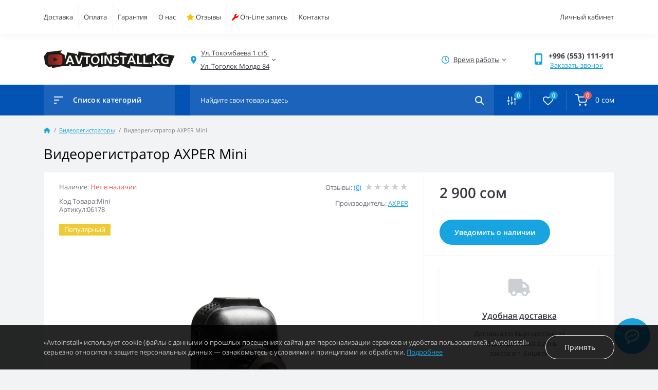

--- FILE ---
content_type: text/html; charset=utf-8
request_url: https://avtoinstall.kg/videoregistratory/videoregistrator-axper-mini/
body_size: 22627
content:
<!DOCTYPE html>
<!--[if IE]><![endif]-->
<!--[if IE 8 ]><html dir="ltr" lang="ru" class="ie8"><![endif]-->
<!--[if IE 9 ]><html dir="ltr" lang="ru" class="ie9"><![endif]-->
<!--[if (gt IE 9)|!(IE)]><!-->
<html dir="ltr" lang="ru">
<!--<![endif]-->
<head>
<meta charset="UTF-8" />
<meta name="viewport" content="width=device-width, initial-scale=1.0">

<title>Видеорегистратор AXPER Mini - купить в Бишкеке по выгодной цене</title><meta property="og:title" content="Видеорегистратор AXPER Mini - купить в Бишкеке по выгодной цене" /><meta property="og:description" content="Видеорегистратор AXPER Mini в миниатюрном корпусе. Съёмка в качестве Full HD. G-сенсор, Датчик движения. Надёжное крепление. Купить в Avtoinstall." /><meta property="og:site_name" content="Интернет-магазин автоэлектроники Avtoinstall. " /><meta property="og:url" content="https://avtoinstall.kg/videoregistratory/videoregistrator-axper-mini/" /><meta property="og:image" content="https://avtoinstall.kg/image/catalog/videoregistratory/axper/mini/1.jpg" /><meta property="og:image:type" content="image/jpeg" /><meta property="og:image:width" content="1920" /><meta property="og:image:height" content="1080" /><meta property="og:image:alt" content="Видеорегистратор AXPER Mini" /><meta property="og:type" content="product" /><base href="https://avtoinstall.kg/" /><!-- Yandex.Metrika counter -->
<script type="text/javascript" >
   (function(m,e,t,r,i,k,a){m[i]=m[i]||function(){(m[i].a=m[i].a||[]).push(arguments)};
   m[i].l=1*new Date();
   for (var j = 0; j < document.scripts.length; j++) {if (document.scripts[j].src === r) { return; }}
   k=e.createElement(t),a=e.getElementsByTagName(t)[0],k.async=1,k.src=r,a.parentNode.insertBefore(k,a)})
   (window, document, "script", "https://mc.yandex.ru/metrika/tag.js", "ym");

   ym(33378783, "init", {
        clickmap:true,
        trackLinks:true,
        accurateTrackBounce:true,
        webvisor:true,
        ecommerce:"dataLayer"
   });
</script>
<!-- /Yandex.Metrika counter -->
<!-- Google Tag Manager -->
<script>(function(w,d,s,l,i){w[l]=w[l]||[];w[l].push({'gtm.start':
new Date().getTime(),event:'gtm.js'});var f=d.getElementsByTagName(s)[0],
j=d.createElement(s),dl=l!='dataLayer'?'&l='+l:'';j.async=true;j.src=
'https://www.googletagmanager.com/gtm.js?id='+i+dl;f.parentNode.insertBefore(j,f);
})(window,document,'script','dataLayer','GTM-M5RKNW');</script>
<!-- End Google Tag Manager --><meta name="description" content="Видеорегистратор AXPER Mini в миниатюрном корпусе. Съёмка в качестве Full HD. G-сенсор, Датчик движения. Надёжное крепление. Купить в Avtoinstall." /><meta name="keywords" content="+видеорегистратор, +axper +mini, +цена, +купить, +Бишкек, +Ош, +Кыргызстан, +отзывы" /><link href="https://avtoinstall.kg/min/cache/3908e34ca73229100af5b0ff99955a84.css?20251016163928" rel="stylesheet" media="screen" /><script src="https://avtoinstall.kg/min/cache/85937ea8b759fe3159583209e57ca747.js?20251016163928"></script><link href="https://avtoinstall.kg/videoregistratory/videoregistrator-axper-mini/" rel="canonical" /><link href="https://avtoinstall.kg/image/catalog/favicon.png" rel="icon" /><!-- Global site tag (gtag.js) - Google Analytics -->
<script async src="https://www.googletagmanager.com/gtag/js?id=G-FNJ5TH317Z"></script>
<script>
	window.dataLayer = window.dataLayer || [];

	function gtag(){dataLayer.push(arguments);}

	gtag('js', new Date());

	gtag('config', 'G-FNJ5TH317Z');</script><script>
    let octFonts = localStorage.getItem('octFonts');
	if (octFonts !== null) {
        var octHead  = document.getElementsByTagName('head')[0];
        var octLink  = document.createElement('link');
        octLink.rel  = 'stylesheet';
        octLink.type = 'text/css';
        octLink.href = location.protocol + '//' + location.host + '/catalog/view/theme/oct_feelmart/stylesheet/oct-fonts.css';
        octLink.media = 'all';
        octHead.appendChild(octLink);
    }
</script>
<script src="/catalog/view/javascript/sourcebuster.min.js"></script>
<script>
    document.addEventListener("DOMContentLoaded", function () {
        if (typeof sbjs !== "undefined") {
            sbjs.init();
            
            let urlParams = new URLSearchParams(window.location.search);
            let utm_source = urlParams.get("utm_source");

            if (utm_source) {
                sbjs.get.current = {
                    typ: "campaign",
                    src: utm_source,
                    mdm: "utm",
                    cmp: "(direct)",
                    cnt: "(none)",
                    trm: "(none)"
                };
                console.log("Источник обновлен вручную:", sbjs.get.current);
            } else {
                console.log("Источник не изменен:", sbjs.get.current);
            }
        } else {
            console.error("Sourcebuster не загружен!");
        }
    });
</script>

<script>
document.addEventListener("DOMContentLoaded", function () {
    if (typeof sbjs !== "undefined") {
        sbjs.init();

        let urlParams = new URLSearchParams(window.location.search);
        let utm_source = urlParams.get("utm_source");
        let referrer = document.referrer.toLowerCase();
        let storedSource = localStorage.getItem("trafficSource");

        let trafficSource = sbjs.get.current.src || sbjs.get.first.src;

        // Если есть UTM, обновляем источник
        if (utm_source) {
            trafficSource = utm_source;
            localStorage.setItem("trafficSource", utm_source);
        }

        // Если переход с Instagram или Facebook без UTM, но есть реферер
        if (!utm_source && (referrer.includes("instagram.com") || referrer.includes("facebook.com"))) {
            trafficSource = "instagram";
            localStorage.setItem("trafficSource", "instagram");

            // Добавляем источник вручную в Sourcebuster
            _sbjs.push(['_addReferralSource', 'instagram.com', 'social']);
        }

        // Если реферер пустой, но в LocalStorage есть Instagram, берем его
        if (trafficSource === "(direct)" && storedSource) {
            trafficSource = storedSource;
        }

        console.log("Определенный источник:", trafficSource);

        // Твои номера телефонов
        let phoneDefault = "+996 (553) 111-911"; 
        let phoneInstagramFacebook = "+996 (553) 553-403"; 

        // Выбираем нужный номер
        let newPhone = phoneDefault;
        if (trafficSource === "instagram") {
            newPhone = phoneInstagramFacebook;
        }

        // Функция для очистки номера (убираем пробелы, скобки и дефисы)
        function cleanPhoneNumber(phone) {
            return phone.replace(/\D/g, "");
        }

        // Обновляем номера в DOM
        document.querySelectorAll(".contact-phone").forEach(el => {
            el.textContent = newPhone;
            el.setAttribute("href", "tel:" + cleanPhoneNumber(newPhone));
        });

        console.log("Телефон изменен на:", newPhone);
    } else {
        console.error("Sourcebuster не загружен!");
    }
});
</script>




<style>
	.art_hidden{display: none;}
	.art_communication svg{ width: 25px; height: 25px; cursor: pointer;display: inline-block;vertical-align: middle;fill:#559BA7;}
	.art_communication label span {display: inline-block;vertical-align: middle;cursor: pointer;}
	.art_communication label {display: inline-block;margin: 0;margin-right: 20px;}
	.art_communication input[type="radio"]:checked + svg {fill: #e00d03;}
	[for="input-communication"]{text-align: left!important}
	.art_aqa_product_info{margin-bottom: 16px;}
	.art_question_body{padding: 16px;font-size: 14px;}
	.art_question_title{
		display: flex;
	    -webkit-box-orient: horizontal;
	    -webkit-box-direction: normal;
	    -ms-flex-direction: row;
	    flex-direction: row;
	    -webkit-box-align: center;
	    -ms-flex-align: center;
	    align-items: center;
	    font-size: 16px;
    	font-weight: 700;
	}
	.art_question_title img{margin-right: 5px}
	.art_question_header{padding: 8px 16px;border-bottom: 1px solid #e9e9e9;}
	.art_question_date{margin-left: auto;font-size: 12px;font-weight: 400;color: #a6a5a5;}
	.art_aqa_product_question{border: 1px solid #e9e9e9;}
	.art_aqa_product_answer{border: 1px solid #337ab7;}
	.art_aqa_product_answer{margin-top: 16px;margin-left: 16px;position: relative;}
	.art_aqa_product_answer:before{content: '';position: absolute;top: 0;left: -16px;height: 100%;width: 1px; background: #337ab7}
	.art_aqa_product_answer .art_question_header{border-bottom: none;}
	.art_aqa_product_question .art_question_body p{margin-bottom: 0;}
	.art_aqa_product_answer .art_question_body{padding-top: 8px;}
	.art_aqa_product_block{margin-bottom: 20px;}
</style></head>
<body class="padding-top"><!-- Google Tag Manager (noscript) -->
<noscript><iframe src="https://www.googletagmanager.com/ns.html?id=GTM-M5RKNW" height="0" width="0" style="display:none;visibility:hidden"></iframe></noscript>
<!-- End Google Tag Manager (noscript) --><div id="fm_sidebar_overlay"></div>
<div id="fm_sidebar">
    <div class="fm_sidebar-title d-flex alig-items-center justify-content-between">
      <span class="fm_sidebar-title-text">Меню</span>
      <span class="fm_sidebar-title-close"></span>
    </div>
    <div id="fm_sidebar_content" class="fm_sidebar-content"></div>
</div><nav id="fm_mobile_nav" class="d-lg-none fixed-top">
    <button type="button" id="fm_mobile_menu_button" onclick="fmSidebar('Меню', 'menu');" class="fm_mobile_nav-item fm_mobile_sidebar_toggle" aria-label="Menu"></button>
<button type="button" id="fm_mobile_user_button" onclick="fmSidebar('Авторизация', 'login');" class="fm_mobile_nav-item fm_mobile_sidebar_toggle" aria-label="Account"></button>    <button onclick="location.href='https://avtoinstall.kg/index.php?route=product/compare';" type="button" id="fm_mobile_compare_button" class="fm_mobile_nav-item" aria-label="Compare"><span class="fm-menu-buttons-index fm-menu-compare-index">0</span></button>
    <button onclick="location.href='https://avtoinstall.kg/index.php?route=account/wishlist';" type="button" id="fm_mobile_wishlist_button" class="fm_mobile_nav-item" aria-label="Wishlist"><span class="fm-menu-buttons-index fm-menu-wishlist-index">0</span></button>    <button type="button" id="fm_mobile_cart_button" onclick="fmSidebar('Корзина', 'cart');" class="fm_mobile_nav-item fm_mobile_sidebar_toggle" aria-label="Cart"><span class="fm-menu-buttons-index fm-menu-cart-index">0</span></button></nav>
<nav id="top" class="top d-none d-lg-block">
	<div class="container d-flex justify-content-between">		<ul class="info-list list-unstyled d-flex">			<li class="info-item"><a href="/delivery/" class="info-link">Доставка</a></li>			<li class="info-item"><a href="/payment/" class="info-link">Оплата</a></li>			<li class="info-item"><a href="/return-goods/" class="info-link">Гарантия</a></li>			<li class="info-item"><a href="/about/" class="info-link">О нас</a></li>			<li class="info-item"><a href="/feedback/" class="info-link"><i class="fa fa-star" style="color: #ffbf00;"></i> Отзывы</a></li>			<li class="info-item"><a href="/order/" class="info-link"><i class="fa fa-wrench" style="color: red;"></i> On-Line запись</a></li>			<li class="info-item"><a href="/contacts/" class="info-link">Контакты</a></li>		</ul>		<div id="top-links" class="nav d-flex"> 
			<div class="dropdown" id="fm-account-dropdown">				<span onclick="octPopupLogin();" title="Личный кабинет" class="btn btn-user btn-link btn-block h-100 d-flex align-items-center" role="button" aria-haspopup="true">Личный кабинет</span>	        </div>
		</div>
	</div>
</nav>
<header>
  <div class="container">
    <div class="row align-items-center">    	<div id="logo" class="col-6 col-md-2 col-lg-3 col-xl-3">			<div class="fm-logo">
			<a href="https://avtoinstall.kg/">
				<img src="https://avtoinstall.kg/image/catalog/logo-news.png" title="Интернет-магазин автоэлектроники Avtoinstall. " alt="Интернет-магазин автоэлектроники Avtoinstall. " class="img-fluid" />
			</a>
			</div>		</div>		<div class="d-none d-md-flex col-md-7 col-lg-6 col-xl-5 fm-header-address">
	        <div class="header-dropdown-box">
				<div class="header-dropdown-toggle btn btn-header btn-link d-flex align-items-center h-100"><i class="fas fa-map-marker-alt"></i> <span>Ул. Токомбаева 1 ст5 <br>
Ул. Тоголок Молдо 84</span> <i class="fas fa-chevron-down"></i></div>
				<div class="header-dropdown text-center">
					<div class="header-dropdown-inner fm-header-address-dropdown-inner">
                        <div class="fm-header-location-inner">
                            <div class="fm-header-location active">
                                <div class="d-flex align-items-center">
                                    <div class="fm-header-location-address">Ул. Токомбаева 1 ст5 <br>
Ул. Тоголок Молдо 84</div>                                    <button class="fm-btn blue ml-auto">
                                        <span class="fm-btn-icon"><img src="catalog/view/theme/oct_feelmart/img/header-location-chevron.svg" alt="" width="12" height="6"></span>
                                    </button>                                </div>                                <div class="fm-header-location-collapsed">                                    <div class="fm-header-location-phones">
                                        <span><i class="fas fa-phone"></i></span>                                        <a href="tel:+996553111911" class="contact-phone">+996 (553) 111-911</a>                                    </div>                                    <div class="fm-header-location-shedule">                                        <span>Пн-Сб с 09.00 - 19.00, Вс - выходной</span><br>                                    </div>                                    <div class="fm-header-location-map">
                                        <div id="oct-contact-map" class="not_in"></div>
                                    <script>
                                        $('.header-dropdown-toggle').on('mouseenter mouseleave', function() {
                                            octShowMap('<iframe src="https://yandex.ru/map-widget/v1/?um=constructor%3A7da8dbfb9cb953fc4b2cccad759d14468843224110376dd478003600509d7b0f&amp;source=constructor" width="100%" height="450" frameborder="0"></iframe>', '#oct-contact-map');
                                        });
                                        </script>
                                    </div>                                </div>                            </div>                			<div id="fm-header-location-1" class="fm-header-location">
                				<div class="d-flex align-items-center">                					<button class="fm-btn secondary ml-auto">
                						<span class="fm-btn-icon"><img src="catalog/view/theme/oct_feelmart/img/header-location-chevron.svg" alt="" width="12" height="6"></span>
                					</button>
                				</div>                			</div>                        </div>
						<div class="d-flex justify-content-center fm-header-location-contacts-btn">
							<a href="https://avtoinstall.kg/index.php?route=information/contact" class="fm-btn fm-btn-blue">Перейти в контакты</a>
						</div>
				    </div>
				</div>
			</div>
		</div>		<div class="fm-header-shedule d-none col-xl-2 d-xl-flex justify-content-center">
          <div class="header-dropdown-box">
            <div class="header-dropdown-toggle btn btn-header btn-link d-flex align-items-center h-100">
              <i class="far fa-clock"></i>
              <span>Время работы</span>
              <i class="fas fa-chevron-down"></i>
            </div>
            <div class="header-dropdown header-dropdown-shedule text-center">
              <div class="header-dropdown-inner">
                <div class="header-dropdown-title header-dropdown-title-bold">Время работы магазина:</div>
                <ul class="list-unstyled">					<li>Пн-Сб с 09.00 - 19.00, Вс - выходной</li>                </ul>
              </div>
            </div>
          </div>
        </div>		<div class="col-6 col-md-3 col-xl-2 d-flex fm-header-phones">
          <div class="fm-phone-box d-flex align-items-center">
            <div class="fm-phone-img">
              <i class="fas fa-mobile-alt"></i>
            </div>
            <div class="fm-phone-content text-right">				<a class="btn btn-link dropdown-toggle d-flex align-items-center contact-phone" href="tel:+996553111911" role="button" id="us-phones-dropdown"><span>+996 (553) 111-911</span></a>    			<div class="fm-phone-link" onclick="octPopupCallPhone()">Заказать звонок</div>            </div>
          </div>
        </div>    </div>
  </div>
</header>
<div class="menu-row sticky-top">
	<div class="container">
		<div class="row"><div id="oct-menu-box" class="col-lg-3">
	<div class="fm-menu d-flex align-items-center">
        <div class="fm-menu-burg">
          <span class="fm-menu-burg-top"></span>
          <span class="fm-menu-burg-middle"></span>
          <span class="fm-menu-burg-bottom"></span>
        </div>
        <span id="fm-menu-header" class="fm-menu-header">Список категорий</span>
    </div>
	<nav id="oct-menu-dropdown-menu">
		<ul id="oct-menu-ul" class="oct-menu-ul oct-menu-parent-ul list-unstyled">				<li class="oct-menu-li"><a href="https://avtoinstall.kg/action/" class="oct-menu-a d-flex align-items-center"><img class="oct-menu-cat-icon" src="https://avtoinstall.kg/image/catalog/category/percent.svg" alt="Скидки до 80%" width="35" height="35" /><span class="oct-menu-item-name">Скидки до 80%</span></a></li>				<li class="oct-menu-li">
					<div class="d-flex align-items-center justify-content-between">
						<a href="https://avtoinstall.kg/ohrannye-sistemy/" class="oct-menu-a d-flex align-items-center"><img class="oct-menu-cat-icon" src="https://avtoinstall.kg/image/cache/webp/catalog/category/zashchita ot ugona/2175-35x35.webp" alt="Автосигнализации" width="35" height="35" /><span class="oct-menu-item-name">Автосигнализации</span></a><span class="oct-menu-toggle"><i class="fas fa-chevron-right"></i></span>					</div>
					<div class="oct-menu-child-ul">
						<div class="oct-menu-back"><i class="fas fa-long-arrow-alt-left"></i>Автосигнализации</div>
						<ul class="oct-menu-ul list-unstyled">							<li class="oct-menu-li">
								<div class="d-flex align-items-center justify-content-between">
									<a href="https://avtoinstall.kg/ohrannye-sistemy/gsm/"><span class="oct-menu-item-name">Автосигнализация с GSM (54)</span></a>								</div>							</li>							<li class="oct-menu-li">
								<div class="d-flex align-items-center justify-content-between">
									<a href="https://avtoinstall.kg/ohrannye-sistemy/avtozapusk/"><span class="oct-menu-item-name">Автосигнализация с автозапуском (82)</span></a>								</div>							</li>							<li class="oct-menu-li">
								<div class="d-flex align-items-center justify-content-between">
									<a href="https://avtoinstall.kg/ohrannye-sistemy/avtosignalizatsia/"><span class="oct-menu-item-name">Бюджетные автосигнализации (10)</span></a>								</div>							</li>							<li class="oct-menu-li">
								<div class="d-flex align-items-center justify-content-between">
									<a href="https://avtoinstall.kg/ohrannye-sistemy/moto-spetc/"><span class="oct-menu-item-name">Мотосигнализации (4)</span></a>								</div>							</li>							<li class="oct-menu-li">
								<div class="d-flex align-items-center justify-content-between">
									<a href="https://avtoinstall.kg/ohrannye-sistemy/gruzovikov-avtobusov/"><span class="oct-menu-item-name">Автосигнализации для грузовиков (2)</span></a>								</div>							</li>							<li class="oct-menu-li">
								<div class="d-flex align-items-center justify-content-between">
									<a href="https://avtoinstall.kg/ohrannye-sistemy/immobilaizery/"><span class="oct-menu-item-name">Иммобилайзеры (12)</span></a>								</div>							</li>							<li class="oct-menu-li">
								<div class="d-flex align-items-center justify-content-between">
									<a href="https://avtoinstall.kg/ohrannye-sistemy/obxodchiki-immobilajzerov/"><span class="oct-menu-item-name">Обходчики иммобилайзеров (24)</span></a>								</div>							</li>							<li class="oct-menu-li">
								<div class="d-flex align-items-center justify-content-between">
									<a href="https://avtoinstall.kg/ohrannye-sistemy/gps-glonnas/"><span class="oct-menu-item-name">GPS маяки слежения (14)</span></a>								</div>							</li>							<li class="oct-menu-li">
								<div class="d-flex align-items-center justify-content-between">
									<a href="https://avtoinstall.kg/ohrannye-sistemy/moduli-rasshireniia/"><span class="oct-menu-item-name">Модули расширения (81)</span></a>								</div>							</li>							<li class="oct-menu-li">
								<div class="d-flex align-items-center justify-content-between">
									<a href="https://avtoinstall.kg/ohrannye-sistemy/aksessuary-dlja-avtosignalizatsij/"><span class="oct-menu-item-name">Аксессуары для автосигнализаций (131)</span></a>								</div>							</li>							<li class="oct-menu-li">
								<div class="d-flex align-items-center justify-content-between">
									<a href="https://avtoinstall.kg/ohrannye-sistemy/zamki-protivougonnyye/"><span class="oct-menu-item-name">Замки противоугонные (8)</span></a>								</div>							</li>						</ul>
					</div>
				</li>				<li class="oct-menu-li">
					<div class="d-flex align-items-center justify-content-between">
						<a href="https://avtoinstall.kg/videoregistratory/" class="oct-menu-a d-flex align-items-center"><img class="oct-menu-cat-icon" src="https://avtoinstall.kg/image/catalog/category/videoreg.svg" alt="Видеорегистраторы" width="35" height="35" /><span class="oct-menu-item-name">Видеорегистраторы</span></a><span class="oct-menu-toggle"><i class="fas fa-chevron-right"></i></span>					</div>
					<div class="oct-menu-child-ul">
						<div class="oct-menu-back"><i class="fas fa-long-arrow-alt-left"></i>Видеорегистраторы</div>
						<ul class="oct-menu-ul list-unstyled">							<li class="oct-menu-li">
								<div class="d-flex align-items-center justify-content-between">
									<a href="https://avtoinstall.kg/videoregistratory/combo/"><span class="oct-menu-item-name">Комбо устройства (52)</span></a>								</div>							</li>							<li class="oct-menu-li">
								<div class="d-flex align-items-center justify-content-between">
									<a href="https://avtoinstall.kg/videoregistratory/aksessuary-dlja-videoregistratorov/"><span class="oct-menu-item-name">Аксессуары/фильтры /флеш карты (16)</span></a>								</div>							</li>						</ul>
					</div>
				</li>				<li class="oct-menu-li">
					<div class="d-flex align-items-center justify-content-between">
						<a href="https://avtoinstall.kg/radar-detektory/" class="oct-menu-a d-flex align-items-center"><img class="oct-menu-cat-icon" src="https://avtoinstall.kg/image/catalog/category/radar.svg" alt="Радар-детекторы (Антирадары)" width="35" height="35" /><span class="oct-menu-item-name">Радар-детекторы (Антирадары)</span></a><span class="oct-menu-toggle"><i class="fas fa-chevron-right"></i></span>					</div>
					<div class="oct-menu-child-ul">
						<div class="oct-menu-back"><i class="fas fa-long-arrow-alt-left"></i>Радар-детекторы (Антирадары)</div>
						<ul class="oct-menu-ul list-unstyled">									<li class="group-title">
										<strong>Детектирование радаров</strong>										<a href="https://avtoinstall.kg/radar-detektory/amata/" title="Амата">Амата</a>									</li>						</ul>
					</div>
				</li>				<li class="oct-menu-li">
					<div class="d-flex align-items-center justify-content-between">
						<a href="https://avtoinstall.kg/avtomagnitoly/" class="oct-menu-a d-flex align-items-center"><img class="oct-menu-cat-icon" src="https://avtoinstall.kg/image/catalog/category/magnitola.svg" alt="Автомагнитолы" width="35" height="35" /><span class="oct-menu-item-name">Автомагнитолы</span></a><span class="oct-menu-toggle"><i class="fas fa-chevron-right"></i></span>					</div>
					<div class="oct-menu-child-ul">
						<div class="oct-menu-back"><i class="fas fa-long-arrow-alt-left"></i>Автомагнитолы</div>
						<ul class="oct-menu-ul list-unstyled">							<li class="oct-menu-li">
								<div class="d-flex align-items-center justify-content-between">
									<a href="https://avtoinstall.kg/avtomagnitoly/shtatnye-golovnye-ustrojstva/"><span class="oct-menu-item-name">Штатные головные устройства (323)</span></a>								</div>							</li>							<li class="oct-menu-li">
								<div class="d-flex align-items-center justify-content-between">
									<a href="https://avtoinstall.kg/avtomagnitoly/avtomobilnye-antenny/"><span class="oct-menu-item-name">Автомобильные антенны (27)</span></a>								</div>							</li>							<li class="oct-menu-li">
								<div class="d-flex align-items-center justify-content-between">
									<a href="https://avtoinstall.kg/avtomagnitoly/perehodniki/"><span class="oct-menu-item-name">Переходники (72)</span></a>								</div>							</li>							<li class="oct-menu-li">
								<div class="d-flex align-items-center justify-content-between">
									<a href="https://avtoinstall.kg/avtomagnitoly/perexodnye-ramki/"><span class="oct-menu-item-name">Переходные рамки (582)</span></a>								</div>							</li>						</ul>
					</div>
				</li>				<li class="oct-menu-li">
					<div class="d-flex align-items-center justify-content-between">
						<a href="https://avtoinstall.kg/avtozvuk/" class="oct-menu-a d-flex align-items-center"><img class="oct-menu-cat-icon" src="https://avtoinstall.kg/image/catalog/category/avtozvuk.svg" alt="Автоакустика" width="35" height="35" /><span class="oct-menu-item-name">Автоакустика</span></a><span class="oct-menu-toggle"><i class="fas fa-chevron-right"></i></span>					</div>
					<div class="oct-menu-child-ul">
						<div class="oct-menu-back"><i class="fas fa-long-arrow-alt-left"></i>Автоакустика</div>
						<ul class="oct-menu-ul list-unstyled">							<li class="oct-menu-li">
								<div class="d-flex align-items-center justify-content-between">
									<a href="https://avtoinstall.kg/avtozvuk/dinamiki/"><span class="oct-menu-item-name">Динамики (352)</span></a>								</div>							</li>							<li class="oct-menu-li">
								<div class="d-flex align-items-center justify-content-between">
									<a href="https://avtoinstall.kg/avtozvuk/sabvufery/"><span class="oct-menu-item-name">Сабвуферы (140)</span></a>								</div>							</li>							<li class="oct-menu-li">
								<div class="d-flex align-items-center justify-content-between">
									<a href="https://avtoinstall.kg/avtozvuk/usiliteli/"><span class="oct-menu-item-name">Усилители мощности (139)</span></a>								</div>							</li>							<li class="oct-menu-li">
								<div class="d-flex align-items-center justify-content-between">
									<a href="https://avtoinstall.kg/avtozvuk/audioprotcessory/"><span class="oct-menu-item-name">Аудиопроцессоры (4)</span></a>								</div>							</li>							<li class="oct-menu-li">
								<div class="d-flex align-items-center justify-content-between">
									<a href="https://avtoinstall.kg/avtozvuk/krossovery/"><span class="oct-menu-item-name">Кроссоверы (2)</span></a>								</div>							</li>							<li class="oct-menu-li">
								<div class="d-flex align-items-center justify-content-between">
									<a href="https://avtoinstall.kg/avtozvuk/kondensatory/"><span class="oct-menu-item-name">Конденсаторы (2)</span></a>								</div>							</li>							<li class="oct-menu-li">
								<div class="d-flex align-items-center justify-content-between">
									<a href="https://avtoinstall.kg/avtozvuk/koroba/"><span class="oct-menu-item-name">Короба для сабвуферов (4)</span></a>								</div>							</li>							<li class="oct-menu-li">
								<div class="d-flex align-items-center justify-content-between">
									<a href="https://avtoinstall.kg/avtozvuk/aksessuary-dlja-akusticheskix-sistem/"><span class="oct-menu-item-name">Аксессуары (351)</span></a><span class="oct-childmenu-toggle"><i class="fas fa-chevron-right"></i></span>								</div>								<div class="oct-menu-child-ul oct-menu-third-child-ul">
									<div class="oct-childmenu-back"><i class="fas fa-long-arrow-alt-left"></i>Аксессуары (351)</div>
									<ul class="oct-menu-ul list-unstyled">										<li class="oct-menu-li">											<a href="https://avtoinstall.kg/avtozvuk/aksessuary-dlja-akusticheskix-sistem/silovye-kabeli/"><span class="oct-menu-item-name">Силовые кабели и предохранители (123)</span></a>										</li>										<li class="oct-menu-li">											<a href="https://avtoinstall.kg/avtozvuk/aksessuary-dlja-akusticheskix-sistem/akusticheskie-kabeli/"><span class="oct-menu-item-name">Акустические кабели (18)</span></a>										</li>										<li class="oct-menu-li">											<a href="https://avtoinstall.kg/avtozvuk/aksessuary-dlja-akusticheskix-sistem/mezhblochnye-kabeli/"><span class="oct-menu-item-name">Межблочные RCA кабели (99)</span></a>										</li>										<li class="oct-menu-li">											<a href="https://avtoinstall.kg/avtozvuk/aksessuary-dlja-akusticheskix-sistem/kabelnaia-opletka/"><span class="oct-menu-item-name">Кабельная оплетка (12)</span></a>										</li>										<li class="oct-menu-li">											<a href="https://avtoinstall.kg/avtozvuk/aksessuary-dlja-akusticheskix-sistem/montazhnye-komplekty/"><span class="oct-menu-item-name">Наборы для подключения усилителя (10)</span></a>										</li>									</ul>
								</div>							</li>						</ul>
					</div>
				</li>				<li class="oct-menu-li">
					<div class="d-flex align-items-center justify-content-between">
						<a href="https://avtoinstall.kg/multimedia/" class="oct-menu-a d-flex align-items-center"><img class="oct-menu-cat-icon" src="https://avtoinstall.kg/image/catalog/category/multimedia.svg" alt="Мультимедиа" width="35" height="35" /><span class="oct-menu-item-name">Мультимедиа</span></a><span class="oct-menu-toggle"><i class="fas fa-chevron-right"></i></span>					</div>
					<div class="oct-menu-child-ul">
						<div class="oct-menu-back"><i class="fas fa-long-arrow-alt-left"></i>Мультимедиа</div>
						<ul class="oct-menu-ul list-unstyled">							<li class="oct-menu-li">
								<div class="d-flex align-items-center justify-content-between">
									<a href="https://avtoinstall.kg/multimedia/videokamery/"><span class="oct-menu-item-name">Автомобильные камеры (75)</span></a>								</div>							</li>							<li class="oct-menu-li">
								<div class="d-flex align-items-center justify-content-between">
									<a href="https://avtoinstall.kg/multimedia/adaptery-mp3-usb-aux/"><span class="oct-menu-item-name">Адаптеры MP3/USB/AUX (108)</span></a>								</div>							</li>							<li class="oct-menu-li">
								<div class="d-flex align-items-center justify-content-between">
									<a href="https://avtoinstall.kg/multimedia/sistema-krugovogo-obzora/"><span class="oct-menu-item-name">Системы кругового обзора (7)</span></a>								</div>							</li>							<li class="oct-menu-li">
								<div class="d-flex align-items-center justify-content-between">
									<a href="https://avtoinstall.kg/multimedia/gps-navigatory/"><span class="oct-menu-item-name">GPS навигаторы (3)</span></a>								</div>							</li>							<li class="oct-menu-li">
								<div class="d-flex align-items-center justify-content-between">
									<a href="https://avtoinstall.kg/multimedia/audio-video-interfejsy/"><span class="oct-menu-item-name">Аудио/Видео интерфейсы (5)</span></a>								</div>							</li>							<li class="oct-menu-li">
								<div class="d-flex align-items-center justify-content-between">
									<a href="https://avtoinstall.kg/multimedia/adaptery-rulevogo-upravleniia/"><span class="oct-menu-item-name">Адаптеры рулевого управления (11)</span></a>								</div>							</li>							<li class="oct-menu-li">
								<div class="d-flex align-items-center justify-content-between">
									<a href="https://avtoinstall.kg/multimedia/parkovochnye-radary-parktroniki/"><span class="oct-menu-item-name">Парковочные радары (парктроники) (32)</span></a>								</div>							</li>							<li class="oct-menu-li">
								<div class="d-flex align-items-center justify-content-between">
									<a href="https://avtoinstall.kg/multimedia/tv-tjunery/"><span class="oct-menu-item-name">TV тюнеры (2)</span></a>								</div>							</li>							<li class="oct-menu-li">
								<div class="d-flex align-items-center justify-content-between">
									<a href="https://avtoinstall.kg/multimedia/adaptery-dlya-zapuska-shtatnogo-usilitelya/"><span class="oct-menu-item-name">Адаптеры для запуска штатного усилителя (15)</span></a>								</div>							</li>							<li class="oct-menu-li">
								<div class="d-flex align-items-center justify-content-between">
									<a href="https://avtoinstall.kg/multimedia/videomonitory/"><span class="oct-menu-item-name">Видеомониторы (47)</span></a>								</div>							</li>							<li class="oct-menu-li">
								<div class="d-flex align-items-center justify-content-between">
									<a href="https://avtoinstall.kg/multimedia/bortovoi-kompiuter/"><span class="oct-menu-item-name">Бортовой компьютер (6)</span></a>								</div>							</li>						</ul>
					</div>
				</li>				<li class="oct-menu-li"><a href="https://avtoinstall.kg/akb/" class="oct-menu-a d-flex align-items-center"><img class="oct-menu-cat-icon" src="https://avtoinstall.kg/image/catalog/category/akb.svg" alt="Автомобильные аккумуляторы" width="35" height="35" /><span class="oct-menu-item-name">Автомобильные аккумуляторы</span></a></li>				<li class="oct-menu-li">
					<div class="d-flex align-items-center justify-content-between">
						<a href="https://avtoinstall.kg/avtosvet/" class="oct-menu-a d-flex align-items-center"><img class="oct-menu-cat-icon" src="https://avtoinstall.kg/image/catalog/category/svet.svg" alt="Автосвет" width="35" height="35" /><span class="oct-menu-item-name">Автосвет</span></a><span class="oct-menu-toggle"><i class="fas fa-chevron-right"></i></span>					</div>
					<div class="oct-menu-child-ul">
						<div class="oct-menu-back"><i class="fas fa-long-arrow-alt-left"></i>Автосвет</div>
						<ul class="oct-menu-ul list-unstyled">							<li class="oct-menu-li">
								<div class="d-flex align-items-center justify-content-between">
									<a href="https://avtoinstall.kg/avtosvet/galogennyye/"><span class="oct-menu-item-name">Галогенные (75)</span></a>								</div>							</li>							<li class="oct-menu-li">
								<div class="d-flex align-items-center justify-content-between">
									<a href="https://avtoinstall.kg/avtosvet/xenon-lampy/"><span class="oct-menu-item-name">Ксеноновые (8)</span></a>								</div>							</li>							<li class="oct-menu-li">
								<div class="d-flex align-items-center justify-content-between">
									<a href="https://avtoinstall.kg/avtosvet/biksenonovyye-lampy/"><span class="oct-menu-item-name">Биксеноновые лампы (0)</span></a>								</div>							</li>							<li class="oct-menu-li">
								<div class="d-flex align-items-center justify-content-between">
									<a href="https://avtoinstall.kg/avtosvet/led-lampy/"><span class="oct-menu-item-name">Светодиодные LED (23)</span></a>								</div>							</li>							<li class="oct-menu-li">
								<div class="d-flex align-items-center justify-content-between">
									<a href="https://avtoinstall.kg/avtosvet/led-liustry/"><span class="oct-menu-item-name">LED балки (18)</span></a>								</div>							</li>						</ul>
					</div>
				</li>				<li class="oct-menu-li">
					<div class="d-flex align-items-center justify-content-between">
						<a href="https://avtoinstall.kg/shumoizoliatciia/" class="oct-menu-a d-flex align-items-center"><img class="oct-menu-cat-icon" src="https://avtoinstall.kg/image/catalog/category/shum.svg" alt="Шумоизоляция" width="35" height="35" /><span class="oct-menu-item-name">Шумоизоляция</span></a><span class="oct-menu-toggle"><i class="fas fa-chevron-right"></i></span>					</div>
					<div class="oct-menu-child-ul">
						<div class="oct-menu-back"><i class="fas fa-long-arrow-alt-left"></i>Шумоизоляция</div>
						<ul class="oct-menu-ul list-unstyled">							<li class="oct-menu-li">
								<div class="d-flex align-items-center justify-content-between">
									<a href="https://avtoinstall.kg/shumoizoliatciia/nabory-shumoizolyatsii/"><span class="oct-menu-item-name">Наборы шумоизоляции (2)</span></a>								</div>							</li>							<li class="oct-menu-li">
								<div class="d-flex align-items-center justify-content-between">
									<a href="https://avtoinstall.kg/shumoizoliatciia/vibropogloshchayushchie-materialy/"><span class="oct-menu-item-name">Виброизоляционные материалы (51)</span></a>								</div>							</li>							<li class="oct-menu-li">
								<div class="d-flex align-items-center justify-content-between">
									<a href="https://avtoinstall.kg/shumoizoliatciia/zvukoteploizolyacionnye-materialy/"><span class="oct-menu-item-name">Звукотеплоизоляционные материалы (13)</span></a>								</div>							</li>							<li class="oct-menu-li">
								<div class="d-flex align-items-center justify-content-between">
									<a href="https://avtoinstall.kg/shumoizoliatciia/shumopogloshchayushchie-materialy/"><span class="oct-menu-item-name">Шумопоглощающие материалы (36)</span></a>								</div>							</li>							<li class="oct-menu-li">
								<div class="d-flex align-items-center justify-content-between">
									<a href="https://avtoinstall.kg/shumoizoliatciia/uplotnitelno-dekorativnye-materialy/"><span class="oct-menu-item-name">Уплотнительные декоративные материалы (11)</span></a>								</div>							</li>						</ul>
					</div>
				</li>				<li class="oct-menu-li">
					<div class="d-flex align-items-center justify-content-between">
						<a href="https://avtoinstall.kg/prochee/" class="oct-menu-a"><span class="oct-menu-item-name">Прочее</span></a><span class="oct-menu-toggle"><i class="fas fa-chevron-right"></i></span>					</div>
					<div class="oct-menu-child-ul">
						<div class="oct-menu-back"><i class="fas fa-long-arrow-alt-left"></i>Прочее</div>
						<ul class="oct-menu-ul list-unstyled">							<li class="oct-menu-li">
								<div class="d-flex align-items-center justify-content-between">
									<a href="https://avtoinstall.kg/prochee/zu/"><span class="oct-menu-item-name">Автомобильные зарядные устройства (18)</span></a>								</div>							</li>						</ul>
					</div>
				</li>								<li class="oct-menu-li">
									<div class="d-flex align-items-center justify-content-between">
										<a href="javascript:void(0);" class="oct-menu-a d-flex align-items-center"><img class="oct-menu-cat-icon" src="https://avtoinstall.kg/image/catalog/category/fa_thumbs-up.svg" alt="Популярное" width="35" height="35" /><span class="oct-menu-item-name">Популярное</span></a><span class="oct-menu-toggle"><i class="fas fa-chevron-right"></i></span>									</div>
									<div class="oct-menu-child-ul oct-mm-box">										<div class="oct-mm-item d-flex flex-column with-subcats with-img">
						                    <a class="oct-mm-item-title d-flex flex-column" href="https://avtoinstall.kg/ohrannye-sistemy/">												<img src="https://avtoinstall.kg/image/cache/webp/catalog/category/zashchita ot ugona/zashchita ot ugona-100x100.webp" alt="Автосигнализации" title="Автосигнализации" width="100" height="100" />												<span>Автосигнализации</span>
						                    </a>						                    <ul class="oct-mm-item-list list-unstyled">												<li><a href="https://avtoinstall.kg/ohrannye-sistemy/gsm/">Автосигнализация с GSM</a></li>												<li><a href="https://avtoinstall.kg/ohrannye-sistemy/avtozapusk/">Автосигнализация с автозапуском</a></li>												<li><a href="https://avtoinstall.kg/ohrannye-sistemy/avtosignalizatsia/">Бюджетные автосигнализации</a></li>												<li><a href="https://avtoinstall.kg/ohrannye-sistemy/moto-spetc/">Мотосигнализации</a></li>												<li><a href="https://avtoinstall.kg/ohrannye-sistemy/gruzovikov-avtobusov/">Автосигнализации для грузовиков</a></li>												<li class="oct-mm-item-see-all"><a href="https://avtoinstall.kg/ohrannye-sistemy/">Смотреть все</a></li>						                    </ul>						                </div>										<div class="oct-mm-item d-flex flex-column with-subcats with-img">
						                    <a class="oct-mm-item-title d-flex flex-column" href="https://avtoinstall.kg/videoregistratory/">												<img src="https://avtoinstall.kg/image/cache/webp/catalog/category/videoregistratory/videoregistratory-100x100.webp" alt="Видеорегистраторы" title="Видеорегистраторы" width="100" height="100" />												<span>Видеорегистраторы</span>
						                    </a>						                    <ul class="oct-mm-item-list list-unstyled">												<li><a href="https://avtoinstall.kg/videoregistratory/combo/">Комбо устройства</a></li>												<li><a href="https://avtoinstall.kg/videoregistratory/aksessuary-dlja-videoregistratorov/">Аксессуары/фильтры /флеш карты</a></li>						                    </ul>						                </div>										<div class="oct-mm-item d-flex flex-column with-img">
						                    <a class="oct-mm-item-title d-flex flex-column" href="https://avtoinstall.kg/radar-detektory/">												<img src="https://avtoinstall.kg/image/cache/webp/catalog/category/radar-detektory/neoline-9350a-100x100.webp" alt="Радар-детекторы (Антирадары)" title="Радар-детекторы (Антирадары)" width="100" height="100" />												<span>Радар-детекторы (Антирадары)</span>
						                    </a>						                </div>									</div>
								</li>						<li class="oct-menu-li"><a href="/feedback/">Отзывы</a></li>		</ul>
	</nav>
</div>
	        <div class="col-lg-9 fm-menu-buttons-list-col d-flex justify-content-between"><form id="search" class="fm-search">
    <input id="input_search" type="text" name="search" value="" placeholder="Найдите свои товары здесь" class="w-100 h-100 menu-input">
    <button type="button" id="fm-search-button" class="btn-search menu-btn-search h-100" aria-label="Search"><i class="fa fa-search"></i></button>
	<div id="fm_livesearch_close" onclick="clearLiveSearch();" class="d-flex d-lg-none align-items-center justify-content-center"><img src="catalog/view/theme/oct_feelmart/img/livesearch-close-icon.svg" alt="" width="25" height="25" /></div>
	<div id="fm_livesearch"></div>
</form>


<script>
const searchForm = document.getElementById('search');
searchForm.addEventListener('submit', (e) => {
	e.preventDefault();
});

function clearLiveSearch() {
	$('#fm_livesearch_close, #fm_sidebar_overlay').removeClass('visible');
	$('#fm_livesearch').removeClass('expanded');
	$('.menu-row').removeClass('active');
	$('#fm_livesearch').html('');
	$('#input_search').val('');

}$(document).ready(function() {
	let timer, delay =500;

	$('#input_search').keyup(function(event) {

	    switch(event.keyCode) {
			case 37:
			case 39:
			case 38:
			case 40:
				return;
			case 27:
				clearLiveSearch();
				return;
		}

	    clearTimeout(timer);

	    timer = setTimeout(function() {
	        let value = $('#search input[name=\'search\']').val();

			if (value.length >=2) {
				let key = encodeURIComponent(value);
				octsearch.search(key, 'desktop');
			} else if (value.length === 0) {
				clearLiveSearch();
			}

	    }, delay );
	});
});

let octsearch = {
	'search': function(key, type) {
		$.ajax({
			url: 'index.php?route=octemplates/module/oct_live_search',
			type: 'post',
			data: 'key=' + key,
			dataType: 'html',
			cache: false,
			success: function(data) {
				$('#fm_livesearch').html(data).addClass('expanded');

				if(data = data.match(/livesearch/g)) {
					$('#fm_livesearch_close, #fm_sidebar_overlay').addClass('visible');
					$('.menu-row').addClass('active');

				} else {
					$('#fm_livesearch_close, #fm_sidebar_overlay').removeClass('visible');
					$('.menu-row').removeClass('active');
				}
			}
		});
	}
}</script>

		        <div class="fm-menu-buttons-list d-flex">		            <button title="Список сравнения" onclick="location.href='https://avtoinstall.kg/index.php?route=product/compare';" type="button" class="fm-menu-buttons-item fm-menu-buttons-compare">
			            <span class="fm-menu-buttons-icon">
			                <img src="catalog/view/theme/oct_feelmart/img/compare-icon.svg" alt="compare-icon" width="17" height="17">
			                <span class="fm-menu-buttons-index fm-menu-compare-index">0</span>
			            </span>
		            </button>
		            <button title="Список желаний" onclick="location.href='https://avtoinstall.kg/index.php?route=account/wishlist';" type="button" class="fm-menu-buttons-item fm-menu-buttons-wishlist">
			            <span class="fm-menu-buttons-icon">
			                <img src="catalog/view/theme/oct_feelmart/img/heart-icon.svg" alt="heart-icon" width="20" height="17">
			                <span class="fm-menu-buttons-index fm-menu-wishlist-index">0</span>
			            </span>
		            </button><button title="Корзина" id="cart" class="fm-menu-cart-box d-flex align-items-center" type="button" onclick="fmSidebar('Корзина', 'cart');">    <img src="catalog/view/theme/oct_feelmart/img/cart-icon.svg" alt="cart-icon" width="24" height="24">
    <span class="fm-menu-buttons-index fm-menu-cart-index">0</span>
    <span class="fm-menu-cart-text">0 сом</span>
</button>

		        </div>
	        </div>
		</div>
	</div>
</div>

<div id="product-product" class="container"><nav aria-label="breadcrumb">
	<ul class="breadcrumb fm-breadcrumb">			<li class="breadcrumb-item fm-breadcrumb-item"><a href="https://avtoinstall.kg/"><i class="fa fa-home"></i></a></li>			<li class="breadcrumb-item fm-breadcrumb-item"><a href="https://avtoinstall.kg/videoregistratory/">Видеорегистраторы</a></li>			<li class="breadcrumb-item fm-breadcrumb-item">Видеорегистратор AXPER Mini</li>	</ul>
</nav>
	<div class="content-top-box"></div>
	<main>
		<div class="row">
			<div class="col-12">				<h1 class="fm-main-title fm-page-title">Видеорегистратор AXPER Mini</h1>			</div>
		</div>
		<div id="content" class="row fm-product-box no-gutters">
		<div class="col-lg-8">
			<div class="fm-proruct-left h-100">
				<div class="fm-proruct-left-top d-flex d-sm-block flex-column with-border">
					<div class="fm-product-left-top-info d-sm-flex justify-content-between order-2">
						<ul class="fm-product-left-top-info-list list-unstyled">
							<li class="fm-product-left-top-info-item fm-product-left-info-item-stock fm-out-of-stock">Наличие: <span class="fm-product-left-top-info-is">Нет в наличии</span></li>							<li class="fm-product-left-top-info-item fm-product-left-top-info-item-code">Код Товара:Mini</li>
							<li class="">Артикул:06178</li>						</ul>
						<div class="fm-product-left-top-info-block">							<div class="fm-module-rating d-flex align-items-center justify-content-sm-center">
								<div class="fm-product-left-top-info-block-reviews">Отзывы: <span onclick="scrollToElement('#fm-product-page-reviews');">(0)</span>
								</div>
								<div class="fm-module-rating-stars d-flex align-items-center">									<span class="fm-module-rating-star"></span>									<span class="fm-module-rating-star"></span>									<span class="fm-module-rating-star"></span>									<span class="fm-module-rating-star"></span>									<span class="fm-module-rating-star"></span>								</div>
							</div>							<div class="fm-product-left-top-info-block-brand text-sm-right">Производитель: <a href="https://avtoinstall.kg/axper/">AXPER</a>
							</div>						</div>
					</div>					<div class="fm-product-left-top-photo-main order-0">						<div class="fm-module-stickers">								<div class="fm-module-stickers-sticker fm-product-stickers-stickers_popular">Популярный
								</div>						</div>						<div class="fm-product-slide-box">
							<div class="fm-product-slide">
								<a href="https://avtoinstall.kg/image/cache/webp/catalog/videoregistratory/axper/mini/1-700x500.webp" class="oct-gallery" onClick="return false;">
									<img src="https://avtoinstall.kg/image/cache/webp/catalog/videoregistratory/axper/mini/1-700x500.webp" class="img-fluid" alt="Видеорегистратор AXPER Mini" title="Видеорегистратор AXPER Mini" width="700" height="500" />
								</a>
							</div>								<div class="fm-product-slide">
									<a href="https://avtoinstall.kg/image/cache/webp/catalog/videoregistratory/axper/mini/Mini_box-700x500.webp" class="oct-gallery" onClick="return false;">
										<img src="https://avtoinstall.kg/image/cache/webp/catalog/videoregistratory/axper/mini/Mini_box-700x500.webp" class="img-fluid" alt="Видеорегистратор AXPER Mini" title="Видеорегистратор AXPER Mini" width="700" height="500" />
									</a>
								</div>								<div class="fm-product-slide">
									<a href="https://avtoinstall.kg/image/cache/webp/catalog/videoregistratory/axper/mini/2-700x500.webp" class="oct-gallery" onClick="return false;">
										<img src="https://avtoinstall.kg/image/cache/webp/catalog/videoregistratory/axper/mini/2-700x500.webp" class="img-fluid" alt="Видеорегистратор AXPER Mini" title="Видеорегистратор AXPER Mini" width="700" height="500" />
									</a>
								</div>								<div class="fm-product-slide">
									<a href="https://avtoinstall.kg/image/cache/webp/catalog/videoregistratory/axper/mini/axper mini-700x500.webp" class="oct-gallery" onClick="return false;">
										<img src="https://avtoinstall.kg/image/cache/webp/catalog/videoregistratory/axper/mini/axper mini-700x500.webp" class="img-fluid" alt="Видеорегистратор AXPER Mini" title="Видеорегистратор AXPER Mini" width="700" height="500" />
									</a>
								</div>								<div class="fm-product-slide">
									<a href="https://avtoinstall.kg/image/cache/webp/catalog/videoregistratory/axper/mini/4-700x500.webp" class="oct-gallery" onClick="return false;">
										<img src="https://avtoinstall.kg/image/cache/webp/catalog/videoregistratory/axper/mini/4-700x500.webp" class="img-fluid" alt="Видеорегистратор AXPER Mini" title="Видеорегистратор AXPER Mini" width="700" height="500" />
									</a>
								</div>								<div class="fm-product-slide">
									<a href="https://avtoinstall.kg/image/cache/webp/catalog/videoregistratory/axper/mini/3-700x500.webp" class="oct-gallery" onClick="return false;">
										<img src="https://avtoinstall.kg/image/cache/webp/catalog/videoregistratory/axper/mini/3-700x500.webp" class="img-fluid" alt="Видеорегистратор AXPER Mini" title="Видеорегистратор AXPER Mini" width="700" height="500" />
									</a>
								</div>								<div class="fm-product-slide">
									<a href="https://avtoinstall.kg/image/cache/webp/catalog/videoregistratory/axper/mini/5-700x500.webp" class="oct-gallery" onClick="return false;">
										<img src="https://avtoinstall.kg/image/cache/webp/catalog/videoregistratory/axper/mini/5-700x500.webp" class="img-fluid" alt="Видеорегистратор AXPER Mini" title="Видеорегистратор AXPER Mini" width="700" height="500" />
									</a>
								</div>						</div>
					</div>					<div class="image-additional-box order-1">
						<div id="image-additional" class="image-additional-list">							<div class="image-additional-item">
								<a class="additional-gallery-item" href="https://avtoinstall.kg/image/cache/webp/catalog/videoregistratory/axper/mini/1-700x500.webp" onClick="return false;" data-href="https://avtoinstall.kg/image/cache/webp/catalog/videoregistratory/axper/mini/1-700x500.webp">
									<img src="https://avtoinstall.kg/image/cache/webp/catalog/videoregistratory/axper/mini/1-90x90.webp" title="Видеорегистратор AXPER Mini" alt="Видеорегистратор AXPER Mini" width="90" height="90" />
								</a>
							</div>							<div class="image-additional-item">
								<a class="additional-gallery-item" href="https://avtoinstall.kg/image/cache/webp/catalog/videoregistratory/axper/mini/Mini_box-700x500.webp" onClick="return false;" data-href="https://avtoinstall.kg/image/cache/webp/catalog/videoregistratory/axper/mini/Mini_box-700x500.webp">
									<img src="https://avtoinstall.kg/image/cache/webp/catalog/videoregistratory/axper/mini/Mini_box-90x90.webp" title="Видеорегистратор AXPER Mini" alt="Видеорегистратор AXPER Mini" width="90" height="90" />
								</a>
							</div>							<div class="image-additional-item">
								<a class="additional-gallery-item" href="https://avtoinstall.kg/image/cache/webp/catalog/videoregistratory/axper/mini/2-700x500.webp" onClick="return false;" data-href="https://avtoinstall.kg/image/cache/webp/catalog/videoregistratory/axper/mini/2-700x500.webp">
									<img src="https://avtoinstall.kg/image/cache/webp/catalog/videoregistratory/axper/mini/2-90x90.webp" title="Видеорегистратор AXPER Mini" alt="Видеорегистратор AXPER Mini" width="90" height="90" />
								</a>
							</div>							<div class="image-additional-item">
								<a class="additional-gallery-item" href="https://avtoinstall.kg/image/cache/webp/catalog/videoregistratory/axper/mini/axper mini-700x500.webp" onClick="return false;" data-href="https://avtoinstall.kg/image/cache/webp/catalog/videoregistratory/axper/mini/axper mini-700x500.webp">
									<img src="https://avtoinstall.kg/image/cache/webp/catalog/videoregistratory/axper/mini/axper mini-90x90.webp" title="Видеорегистратор AXPER Mini" alt="Видеорегистратор AXPER Mini" width="90" height="90" />
								</a>
							</div>							<div class="image-additional-item">
								<a class="additional-gallery-item" href="https://avtoinstall.kg/image/cache/webp/catalog/videoregistratory/axper/mini/4-700x500.webp" onClick="return false;" data-href="https://avtoinstall.kg/image/cache/webp/catalog/videoregistratory/axper/mini/4-700x500.webp">
									<img src="https://avtoinstall.kg/image/cache/webp/catalog/videoregistratory/axper/mini/4-90x90.webp" title="Видеорегистратор AXPER Mini" alt="Видеорегистратор AXPER Mini" width="90" height="90" />
								</a>
							</div>							<div class="image-additional-item">
								<a class="additional-gallery-item" href="https://avtoinstall.kg/image/cache/webp/catalog/videoregistratory/axper/mini/3-700x500.webp" onClick="return false;" data-href="https://avtoinstall.kg/image/cache/webp/catalog/videoregistratory/axper/mini/3-700x500.webp">
									<img src="https://avtoinstall.kg/image/cache/webp/catalog/videoregistratory/axper/mini/3-90x90.webp" title="Видеорегистратор AXPER Mini" alt="Видеорегистратор AXPER Mini" width="90" height="90" />
								</a>
							</div>							<div class="image-additional-item">
								<a class="additional-gallery-item" href="https://avtoinstall.kg/image/cache/webp/catalog/videoregistratory/axper/mini/5-700x500.webp" onClick="return false;" data-href="https://avtoinstall.kg/image/cache/webp/catalog/videoregistratory/axper/mini/5-700x500.webp">
									<img src="https://avtoinstall.kg/image/cache/webp/catalog/videoregistratory/axper/mini/5-90x90.webp" title="Видеорегистратор AXPER Mini" alt="Видеорегистратор AXPER Mini" width="90" height="90" />
								</a>
							</div>						</div>
					</div>					<script>
						$(function () {
							setTimeout(function(){
								$('#image-additional').slick('refresh');
								$('.image-additional-box').addClass('overflow-visible');
						    },500);
						    $('.fm-product-slide-box').slick({
							    infinite:true,
								slidesToShow: 1,
								slidesToScroll: 1,
								fade: false,
								draggable: false,
								asNavFor: '#image-additional',
								dots: false,
								arrows: false
							});

						    $('#image-additional').slick({
							    infinite:true,
								slidesToShow: 6,
								slidesToScroll: 1,
								focusOnSelect: true,
								asNavFor: '.fm-product-slide-box',
								dots: false,
								prevArrow:"<button type='button' class='slick-prev pull-left'>&lt;</button>",
								nextArrow:"<button type='button' class='slick-next pull-right'>&gt;</button>",
								responsive: [
							    {
							      breakpoint: 1600,
							      settings: {
							        slidesToShow: 4,
									slidesToScroll: 1
							      }
							    },
							    {
							      breakpoint: 992,
							      settings: {
							        slidesToShow: 3,
									slidesToScroll: 1
							      }
							    },
							    {
							      breakpoint: 376,
							      settings: {
							        slidesToShow: 2,
									slidesToScroll: 1
							      }
							    }
							  ]
							});
						});
					</script>					<div id="product_mobile_top" class="order-3"></div>
					<ul class="fm-product-description-nav list-unstyled d-flex align-items-center order-4">						<li class="fm-product-description-nav-item fm-product-description-nav-item-active">
							<span>Обзор товара</span>
						</li>						<li class="fm-product-description-nav-item">
							<span onclick="scrollToElement('#fm-product-attributes');">Характеристики</span>
						</li>           	<li class="fm-product-description-nav-item">
				<span onclick="scrollToElement('#tab-art_aqa_product');">Задать вопрос (0)</span>
			</li>						<li class="fm-product-description-nav-item">
							<span onclick="scrollToElement('#fm-product-page-reviews');">Отзывов (0)</span>
						</li>					</ul>					<div class="fm-product-description-cont order-5"><div class="row">
<div class="col-md-6"><iframe frameborder="0" height="315" src="https://www.youtube.com/embed/uccDLZIrnj0" style="max-width:100%;" width="560"></iframe></div>

<div class="col-md-6"><iframe frameborder="0" height="315" src="https://www.youtube.com/embed/9tOSYBs7SRc" style="max-width:100%;" width="560"></iframe></div>
</div>

<p><img class='img-fluid' alt="Парковочный режим" src="https://avtoinstall.kg/image/catalog/videoregistratory/axper/mini/AXPER_Mini_axper.ru__1_.jpg" style="max-width:100%" /></p>

<p>Парковочный режим. Даже на стоянке автомобиль под защитой.</p>

<p><img class='img-fluid' alt="Ёмкостный аккумулятор" src="https://avtoinstall.kg/image/catalog/videoregistratory/axper/axper%20dist/AXPER_Flat__115_.jpg" style="max-width:100%" /></p>

<p>Емкостной аккумулятор. Использование регистратора без внешнего питания.</p>

<p><img class='img-fluid' alt="Яркий дисплей" src="https://avtoinstall.kg/image/catalog/videoregistratory/axper/mini/AXPER_Mini_axper.ru__3_.jpg" style="max-width:100%" /></p>

<p>Яркий дисплей 1.5 дюйма.</p>

<p><img class='img-fluid' alt="Великолепное качество съемки" src="https://avtoinstall.kg/image/catalog/videoregistratory/axper/mini/AXPER_Mini_axper.ru__4_.jpg" style="max-width:100%" /></p>

<p>Великолепное качество съёмки. Честное видео Full HD.</p>

<p><img class='img-fluid' alt="Регистратор в компактном корпусе" src="https://avtoinstall.kg/image/catalog/videoregistratory/axper/mini/AXPER_Mini_axper.ru__5_.jpg" style="max-width:100%" /></p>

<p><a href="https://avtoinstall.kg/videoregistratory/">Видеорегистратор в компактном корпусе</a>. Стильный дизайн.</p>

<p><img class='img-fluid' alt="Карта памяти до 32gb" src="https://avtoinstall.kg/image/catalog/videoregistratory/axper/axper%20dist/AXPER_Flat__14_.jpg" style="max-width:100%" /></p>

<p>Поддержка карт памяти до 32Gb.</p>

<p><img class='img-fluid' alt="G-сенсор. Все файлы под защитой." src="https://avtoinstall.kg/image/catalog/videoregistratory/axper/axper%20dist/AXPER_Flat__17_.jpg" style="max-width:100%" /></p>

<p>G-сенсор. Все файлы под защитой.</p>

<p><img class='img-fluid' alt=" Надёжное крепление на вакумной присоске." src="https://avtoinstall.kg/image/catalog/videoregistratory/axper/mini/AXPER_Mini_axper.ru__8_.jpg" style="max-width:100%" /></p>

<p>Надёжное крепление на вакумной присоске.</p>

<p>Сегодня в связи с плотным трафиком на дорогах общественного пользования каждому автолюбителю необходим видеорегистратор.<br />
<strong>К устройству видеофиксации водители предъявляют такие требования как:</strong></p>

<ul>
	<li>компактный размер</li>
	<li>дизайн, который делает устройство незаметным со стороны улицы</li>
	<li>встроенный аккумулятор для съёмки вне авто и настройки</li>
	<li>поддержка карт памяти минимум 32Gb</li>
	<li>запись видео в разрешении FullHD</li>
	<li>наличие дисплея для просмотра видео и настройки</li>
</ul>

<p>Именно такие необходимые параметры сочетает в себе видеорегистратор AXPER Mini.</p>

<p>Устройство выполнено в компактном корпусе, имеет сдержанный дизайн. Надёжное крепление на лобовое стекло производится кронштейном на присоске.</p>

<p>За видео в разрешении FullHD, 30 кадров в секунду отвечает надёжный процессор Generplus 1247 и матрица GC1034.</p>

<p>Устройство разработано как бюджетный видеорегистратор, у которого есть все необходимые владельцу авто функции. Очень полезными будут парковочный режим, датчик движения и G-сенсор.</p>

<p>В комплекте к AXPER Mini поставляется всё необходимое и докупать ничего не нужно, разве что карту памяти. Карта памяти кстати в данном устройстве поддерживается объёмом до 32Gb.</p>
					</div>				</div>				<div id="fm-product-attributes" class="fm-product-attributtes">					<div class="fm-page-main-title">Характеристики</div>					<div class="fm-product-attributtes-cont">
						<div class="fm-product-attributtes-title">Видеозапись видеорегистратора</div>						<div class="fm-product-attributtes-item d-flex justify-content-between">
							<span>Видеокодек</span>
							<span>H.264</span>
						</div>						<div class="fm-product-attributtes-item d-flex justify-content-between">
							<span>Запись события в отдельный файл</span>
							<span>Есть</span>
						</div>						<div class="fm-product-attributtes-item d-flex justify-content-between">
							<span>Защита записи</span>
							<span>Есть</span>
						</div>						<div class="fm-product-attributtes-item d-flex justify-content-between">
							<span>Максимальная частота кадров в секунду</span>
							<span>30 к/с</span>
						</div>						<div class="fm-product-attributtes-item d-flex justify-content-between">
							<span>Наложение на видео даты и времени</span>
							<span>нет</span>
						</div>						<div class="fm-product-attributtes-item d-flex justify-content-between">
							<span>Наложение на видео скорости</span>
							<span>Нет</span>
						</div>						<div class="fm-product-attributtes-item d-flex justify-content-between">
							<span>Разрешение записи, пикселей</span>
							<span>FullHD 1920*1080</span>
						</div>						<div class="fm-product-attributtes-item d-flex justify-content-between">
							<span>Режим записи</span>
							<span>Циклическая</span>
						</div>						<div class="fm-product-attributtes-item d-flex justify-content-between">
							<span>Формат записи</span>
							<span>MP4</span>
						</div>					</div>					<div class="fm-product-attributtes-cont">
						<div class="fm-product-attributtes-title">Дисплей видеорегистратора</div>						<div class="fm-product-attributtes-item d-flex justify-content-between">
							<span>Диагональ дисплея (дюймы)</span>
							<span>1.5</span>
						</div>						<div class="fm-product-attributtes-item d-flex justify-content-between">
							<span>Дисплей</span>
							<span><a href="https://avtoinstall.kg/videoregistratory/disp/" class="ocf-attribute-link">Есть</a></span>
						</div>						<div class="fm-product-attributtes-item d-flex justify-content-between">
							<span>Сенсорный дисплей</span>
							<span>Нет</span>
						</div>					</div>					<div class="fm-product-attributtes-cont">
						<div class="fm-product-attributtes-title">Дополнительные функции видеорегистратора</div>						<div class="fm-product-attributtes-item d-flex justify-content-between">
							<span>G-сенсор</span>
							<span>Есть</span>
						</div>						<div class="fm-product-attributtes-item d-flex justify-content-between">
							<span>Встроенный GPS</span>
							<span>Нет</span>
						</div>						<div class="fm-product-attributtes-item d-flex justify-content-between">
							<span>Встроенный динамик</span>
							<span>Нет</span>
						</div>						<div class="fm-product-attributtes-item d-flex justify-content-between">
							<span>Встроенный микрофон</span>
							<span>Есть</span>
						</div>						<div class="fm-product-attributtes-item d-flex justify-content-between">
							<span>Встроенный радар-детектор (Антирадар)</span>
							<span>Нет</span>
						</div>						<div class="fm-product-attributtes-item d-flex justify-content-between">
							<span>Детектор движения</span>
							<span>Есть</span>
						</div>						<div class="fm-product-attributtes-item d-flex justify-content-between">
							<span>Ночной режим</span>
							<span>Есть</span>
						</div>						<div class="fm-product-attributtes-item d-flex justify-content-between">
							<span>Поворот крепления</span>
							<span>Есть</span>
						</div>						<div class="fm-product-attributtes-item d-flex justify-content-between">
							<span>Процессор</span>
							<span>Generplus 1247</span>
						</div>						<div class="fm-product-attributtes-item d-flex justify-content-between">
							<span>Режим парковки</span>
							<span>Есть</span>
						</div>						<div class="fm-product-attributtes-item d-flex justify-content-between">
							<span>Режим фотосъемки</span>
							<span>Есть</span>
						</div>						<div class="fm-product-attributtes-item d-flex justify-content-between">
							<span>Управление</span>
							<span>Кнопками</span>
						</div>					</div>					<div class="fm-product-attributtes-cont">
						<div class="fm-product-attributtes-title">Камера видеорегистратора</div>						<div class="fm-product-attributtes-item d-flex justify-content-between">
							<span>Матрица (сенсор)</span>
							<span>GC1034</span>
						</div>						<div class="fm-product-attributtes-item d-flex justify-content-between">
							<span>Функция WDR</span>
							<span>Нет</span>
						</div>					</div>					<div class="fm-product-attributtes-cont">
						<div class="fm-product-attributtes-title">Питание</div>						<div class="fm-product-attributtes-item d-flex justify-content-between">
							<span>Встроенный аккумулятор</span>
							<span>Есть</span>
						</div>						<div class="fm-product-attributtes-item d-flex justify-content-between">
							<span>Напряжение, В</span>
							<span>12</span>
						</div>						<div class="fm-product-attributtes-item d-flex justify-content-between">
							<span>Питание от бортовой сети</span>
							<span>Есть</span>
						</div>						<div class="fm-product-attributtes-item d-flex justify-content-between">
							<span>Ток потребления (mA)</span>
							<span>2А</span>
						</div>					</div>					<div class="fm-product-attributtes-cont">
						<div class="fm-product-attributtes-title">Производитель и гарантия</div>						<div class="fm-product-attributtes-item d-flex justify-content-between">
							<span>Страна производитель</span>
							<span>Китай</span>
						</div>					</div>					<div class="fm-product-attributtes-cont">
						<div class="fm-product-attributtes-title">Характеристики видеорегистратора</div>						<div class="fm-product-attributtes-item d-flex justify-content-between">
							<span>Количество камер, шт</span>
							<span>1</span>
						</div>						<div class="fm-product-attributtes-item d-flex justify-content-between">
							<span>Конструкция</span>
							<span>Обычная</span>
						</div>						<div class="fm-product-attributtes-item d-flex justify-content-between">
							<span>Угол обзора видеорегистратора</span>
							<span>120</span>
						</div>					</div>					<div class="fm-product-attributtes-cont">
						<div class="fm-product-attributtes-title">Хранение данных</div>						<div class="fm-product-attributtes-item d-flex justify-content-between">
							<span>Максимальный размер карты памяти (Гб)</span>
							<span>32 Гб</span>
						</div>						<div class="fm-product-attributtes-item d-flex justify-content-between">
							<span>Поддержка карт памяти</span>
							<span>есть</span>
						</div>						<div class="fm-product-attributtes-item d-flex justify-content-between">
							<span>Форматирование карты памяти</span>
							<span>Есть</span>
						</div>					</div>				</div>        <div id="tab-art_aqa_product" class="fm-product-attributtes">
        	<div class="fm-page-main-title">Задать вопрос (0)</div><div class="art_aqa_product_block">
	<button type="button" class="btn btn-primary btn-lg" id="art_aqa_product_modal_btn">Задать вопрос о товаре</button>
</div><div id="art_aqa_product_modal" class="modal fade">
	<div class="modal-dialog">
		<div class="modal-content">
			<div class="modal-header">
				<button type="button" class="close" data-dismiss="modal" aria-hidden="true">×</button>
				<h3 class="modal-title">Задать вопрос о товаре</h3>
			</div>
			<div class="modal-body"><form class="form-horizontal" id="form-art_aqa_product">	<div class="form-grouprequired">
	  <div class="col-sm-12">
	    <label class="control-label" for="input-f_name">Имя</label>
	    <input type="text" name="f_name" value="" id="input-f_name" class="form-control" />
	  </div>
	</div>	<div class="form-grouprequired">
	  <div class="col-sm-12">
	    <label class="control-label" for="input-f_telephone">Телефон</label>
	    <input type="tel" name="f_telephone" value=""  id="input-f_telephone" class="form-control" />
	  </div>
	</div>	<div class="form-grouprequired">
	  <div class="col-sm-12">
	    <label class="control-label" for="input-f_question">Вопрос</label>
	    <textarea name="f_question" rows="5" id="input-f_question" class="form-control"></textarea>
	  </div>
	</div>	<div id="art_aqa_product"></div>
	<div class="buttons clearfix">
	  <div class="pull-right"> &nbsp;    
	    <button type="button" id="button-art_aqa_product" data-loading-text="Загрузка..." class="btn btn-primary">Задать вопрос</button>
	  </div>
	</div>
	<input type="hidden" name="link" value="https://avtoinstall.kg/videoregistratory/videoregistrator-axper-mini/">
	<input type="hidden" name="product_id" value="2619">
	<input type="hidden" name="product_name" value="Видеорегистратор AXPER Mini">
</form>
			</div>
		</div>
	</div>
</div>
<script>
	$('#art_aqa_product_modal_btn').click(function(){
		$('#art_aqa_product_modal').modal('show');
	})

	$('#art_aqa_product_questions').delegate('.pagination a', 'click', function(e) {
	    e.preventDefault();
	    $('#art_aqa_product_questions').fadeOut('slow');
	    $('#art_aqa_product_questions').load(this.href);
	    $('#art_aqa_product_questions').fadeIn('slow');
	    $('html, body').animate({
	        scrollTop: $('#art_aqa_product_questions').offset().top - 100
	    }, 750);
	});

	$('#button-art_aqa_product').on('click', function() {
	  $.ajax({
	    url: 'index.php?route=extension/module/art_aqa_product/sendmessage',
	    type: 'post',
	    dataType: 'json',
	    data: $("#form-art_aqa_product").serialize(),
	    beforeSend: function() {
	      $('#button-art_aqa_product').button('loading');
	    },
	    complete: function() {
	      $('#button-art_aqa_product').button('reset');
	    },
	    success: function(json) {
	      $('.alert-success, .alert-danger').remove();

	      if (json['error']) {
	        $('#art_aqa_product').after('<div class="alert alert-danger"><i class="fa fa-exclamation-circle"></i> ' + json['error'] + '</div>');
	      }

	      if (json['success']) {
			$.ajax({
				url: 'index.php?route=extension/module/art_aqa_product/success',
				type: 'post',
				success: function(data) {
					$('#art_aqa_product_modal').modal('hide');
					$('#art_aqa_product_modal_success').remove();
					$('body').prepend(data);
					$('#art_aqa_product_modal_success').modal('show');
				}
			});
		
	        $('#form-art_aqa_product input:not([type=\'hidden\'])').val('');
	        $('#form-art_aqa_product textarea').val('');
	      }
	    }
	  });
	});
</script>
		</div>			</div>
		</div>
		<div id="fm_product_right_inner" class="col-lg-4">
			<div id="fm_product_right" class="fm-product-right h-100">
				<div class="fm-product-right-top">					<div class="fm-price-block fm-product-right-block">
						<div class="fm-module-price d-flex align-items-center">							<span class="fm-module-price-new">2 900 сом</span>						</div>							<div class="pt-3">
								<button onclick="octStockNotifier('2619');" type="button" class="fm-btn fm-btn-blue fm-stock-notifier-btn">Уведомить о наличии
								</button>
							</div>
							<script>
								function octStockNotifier(product_id) {

								masked('body', true);
								$(".modal-backdrop").remove();

									$.ajax({
										type: 'post',
										dataType: 'html',
										url: 'index.php?route=octemplates/module/oct_stock_notifier',
										data: 'product_id=' + product_id,
										cache: false,
										success: function (data) {
											masked('body', false);
											$(".modal-holder").html(data);
											$("#octStockNotifier").modal("show");
										}
									});
								}
							</script>					</div>				</div>				<div class="fm-product-right-bottom">
					<div class="fm-product-advantages fm-product-right-block">						<div class="fm-advantages-block text-center">
							<div class="fm-advantages-img">
								<i class="fas fa-truck"></i>
							</div>
							<div class="fm-advantages-title"><a href="/delivery/"data-rel="6" class="fm-product-advantages-link agree" >Удобная доставка</a></div>
							<div class="fm-advantages-text">Доставка по Кыргызстану за 1-2 дня. Доставка в день заказа в г. Бишкек</div>
						</div>						<div class="fm-advantages-block text-center">
							<div class="fm-advantages-img">
								<i class="fas fa-wrench"></i>
							</div>
							<div class="fm-advantages-title"><a href="javascript:;"target="_blank" class="fm-product-advantages-link" >Готовое решение</a></div>
							<div class="fm-advantages-text">Установим, настроим, покажем, обучим.</div>
						</div>					</div>
				</div>				<div class="fm-product-social-buttons"><script src="https://yastatic.net/share2/share.js"></script>
<div class="ya-share2" data-curtain data-services="whatsapp,telegram,facebook,viber,pocket"></div></div>			</div>
		</div>		<div id="fm-product-page-reviews" class="fm-product-reviews">
			<div class="fm-product-reviews-top d-flex justify-content-between">
				<div class="fm-product-reviews-top-left">
					<div class="fm-page-main-title">Отзывов<span class="fm-product-reviews-qauntity">0</span></div>
					<div class="fm-product-reviews-value">0<span>/ 5</span></div>
					<div class="fm-product-reviews-value-text">средний рейтинг товара</div>					<button type="button" class="fm-btn fm-btn-blue" data-toggle="modal" data-target="#fm-review-modal">Написать отзыв</button>
					<div class="modal" id="fm-review-modal" tabindex="-1" role="dialog" aria-hidden="true">
						<div class="modal-dialog modal-dialog-centered modal-dialog-940" role="document">
							<div class="modal-content">
								<div class="modal-header">
									<div class="modal-title" id="fm-review">Написать отзыв</div>
									<button type="button" class="fm-close" data-dismiss="modal" aria-label="Close">
									<span aria-hidden="true" class="fm-modal-close-icon fm-modal-close-left"></span>
									<span aria-hidden="true" class="fm-modal-close-icon fm-modal-close-right"></span>
									</button>
								</div>
								<div class="modal-body fm-modal-body-one-click">
									<form id="form-review" class="d-flex flex-column flex-md-row">
										<div class="fm-modal-body-one-click-left text-center">
											<img src="https://avtoinstall.kg/image/cache/webp/catalog/videoregistratory/axper/mini/1-700x500.webp" class="fm-modal-body-img img-fluid" title="Видеорегистратор AXPER Mini" alt="Видеорегистратор AXPER Mini" width="700" height="500" />
											<div class="product_title">Видеорегистратор AXPER Mini</div>
											<div class="fm-review-block d-flex align-items-center justify-content-center">
												<div class="control-label">Рейтинг</div>
												<div class="fm-module-rating-stars d-flex align-items-center">
													<label class="fm-module-rating-star"><input class="d-none" type="radio" name="rating" value="1" /></label>
													<label class="fm-module-rating-star"><input class="d-none" type="radio" name="rating" value="2" /></label>
													<label class="fm-module-rating-star"><input class="d-none" type="radio" name="rating" value="3" /></label>
													<label class="fm-module-rating-star"><input class="d-none" type="radio" name="rating" value="4" /></label>
													<label class="fm-module-rating-star"><input class="d-none" type="radio" name="rating" value="5" /></label>
												</div>
												<script>
													$(document).ready(function() {
														$('#form-review .fm-module-rating-star').on('click', function () {
															if ($(this).hasClass('fm-module-rating-star-is')){
																$(this).nextAll().removeClass('fm-module-rating-star-is');
															} else {
																$(this).addClass('fm-module-rating-star-is');
																$(this).prevAll().addClass('fm-module-rating-star-is');
															}
														});
													});
												</script>
											</div>
										</div>
										<div class="fm-modal-body-one-click-right">
											<div class="form-group-20">
												<input type="text" name="name" class="form-control" id="InputName" placeholder="Ваше имя">
											</div>
											<div class="form-group-10">
												<textarea id="input-review" name="text" class="form-control" placeholder="Ваш отзыв"></textarea>
											</div>
											<div class="fm-modal-comment"><span style="color: #FF0000;">Примечание:</span> HTML разметка не поддерживается! Используйте обычный текст.</div>
											<div class="form-group-20">
											</div>
											<div class="btn-group" role="group" aria-label="fm-cont-btn">
												<button type="button" id="button-review" class="fm-btn fm-btn-blue">Продолжить</button>
											</div>
										</div>
									</form>
								</div>
							</div>
						</div>
					</div>				</div>
				<div class="fm-product-reviews-top-right">					<div class="fm-product-reviews-rating-item d-flex align-items-center">
						<div class="fm-product-reviews-rating-stars d-flex align-items-center">
							<span class="fm-module-rating-star fm-module-rating-star-is"></span>
							<span class="fm-module-rating-star  fm-module-rating-star-is"></span>
							<span class="fm-module-rating-star  fm-module-rating-star-is"></span>
							<span class="fm-module-rating-star  fm-module-rating-star-is"></span>
							<span class="fm-module-rating-star  fm-module-rating-star-is"></span>
						</div>
						<div class="fm-product-reviews-rating-line">
							<span class="fm-product-reviews-rating-line-value" style="width:0%;"></span>
						</div>
						<div class="fm-product-reviews-rating-value">0</div>
					</div>					<div class="fm-product-reviews-rating-item d-flex align-items-center">
						<div class="fm-product-reviews-rating-stars d-flex align-items-center">
							<span class="fm-module-rating-star"></span>
							<span class="fm-module-rating-star  fm-module-rating-star-is"></span>
							<span class="fm-module-rating-star  fm-module-rating-star-is"></span>
							<span class="fm-module-rating-star  fm-module-rating-star-is"></span>
							<span class="fm-module-rating-star  fm-module-rating-star-is"></span>
						</div>
						<div class="fm-product-reviews-rating-line">
							<span class="fm-product-reviews-rating-line-value" style="width:0%;"></span>
						</div>
						<div class="fm-product-reviews-rating-value">0</div>
					</div>					<div class="fm-product-reviews-rating-item d-flex align-items-center">
						<div class="fm-product-reviews-rating-stars d-flex align-items-center">
							<span class="fm-module-rating-star"></span>
							<span class="fm-module-rating-star"></span>
							<span class="fm-module-rating-star  fm-module-rating-star-is"></span>
							<span class="fm-module-rating-star  fm-module-rating-star-is"></span>
							<span class="fm-module-rating-star  fm-module-rating-star-is"></span>
						</div>
						<div class="fm-product-reviews-rating-line">
							<span class="fm-product-reviews-rating-line-value" style="width:0%;"></span>
						</div>
						<div class="fm-product-reviews-rating-value">0</div>
					</div>					<div class="fm-product-reviews-rating-item d-flex align-items-center">
						<div class="fm-product-reviews-rating-stars d-flex align-items-center">
							<span class="fm-module-rating-star"></span>
							<span class="fm-module-rating-star"></span>
							<span class="fm-module-rating-star"></span>
							<span class="fm-module-rating-star  fm-module-rating-star-is"></span>
							<span class="fm-module-rating-star  fm-module-rating-star-is"></span>
						</div>
						<div class="fm-product-reviews-rating-line">
							<span class="fm-product-reviews-rating-line-value" style="width:0%;"></span>
						</div>
						<div class="fm-product-reviews-rating-value">0</div>
					</div>					<div class="fm-product-reviews-rating-item d-flex align-items-center">
						<div class="fm-product-reviews-rating-stars d-flex align-items-center">
							<span class="fm-module-rating-star"></span>
							<span class="fm-module-rating-star"></span>
							<span class="fm-module-rating-star"></span>
							<span class="fm-module-rating-star"></span>
							<span class="fm-module-rating-star  fm-module-rating-star-is"></span>
						</div>
						<div class="fm-product-reviews-rating-line">
							<span class="fm-product-reviews-rating-line-value" style="width:0%;"></span>
						</div>
						<div class="fm-product-reviews-rating-value">0</div>
					</div>				</div>
			</div>
			<div id="review"><div class="p-4">Нет отзывов об этом товаре.</div>			</div>
		</div>	</div>
	</main><!--microdatapro7.5 breadcrumb start [json-ld] -->
<script type="application/ld+json">
{
"@context": "http://schema.org",
"@type": "BreadcrumbList",
"itemListElement": [{
"@type": "ListItem",
"position":1,
"item": {
"@id": "https://avtoinstall.kg/",
"name": "Главная"
}
},{
"@type": "ListItem",
"position":2,
"item": {
"@id": "https://avtoinstall.kg/videoregistratory/",
"name": "Видеорегистраторы"
}
},{
"@type": "ListItem",
"position":3,
"item": {
"@id": "https://avtoinstall.kg/videoregistratory/videoregistrator-axper-mini/",
"name": "Видеорегистратор AXPER Mini"
}
}]
}
</script>
<!--microdatapro7.5 breadcrumb end [json-ld] --><!--microdatapro7.5 breadcrumb start [microdata] -->
<span itemscope itemtype="http://schema.org/BreadcrumbList"><span itemprop="itemListElement" itemscope itemtype="http://schema.org/ListItem">
<link itemprop="item" href="https://avtoinstall.kg/">
<meta itemprop="name" content="Главная" />
<meta itemprop="position" content="1" />
</span><span itemprop="itemListElement" itemscope itemtype="http://schema.org/ListItem">
<link itemprop="item" href="https://avtoinstall.kg/videoregistratory/">
<meta itemprop="name" content="Видеорегистраторы" />
<meta itemprop="position" content="2" />
</span><span itemprop="itemListElement" itemscope itemtype="http://schema.org/ListItem">
<link itemprop="item" href="https://avtoinstall.kg/videoregistratory/videoregistrator-axper-mini/">
<meta itemprop="name" content="Видеорегистратор AXPER Mini" />
<meta itemprop="position" content="3" />
</span></span>
<!--microdatapro7.5 breadcrumb end [microdata] --><!--microdatapro7.5 product start [microdata] -->
<span itemscope itemtype="http://schema.org/Product">
<meta itemprop="name" content="Видеорегистратор AXPER Mini" />
<link itemprop="url" href="https://avtoinstall.kg/videoregistratory/videoregistrator-axper-mini/" /><link itemprop="image" href="https://avtoinstall.kg/image/cache/webp/catalog/videoregistratory/axper/mini/1-700x500.webp" /><meta itemprop="brand" content="AXPER" />
<meta itemprop="manufacturer" content="AXPER" /><meta itemprop="model" content="Mini" /><meta itemprop="mpn" content="Mini" /><meta itemprop="sku" content="06178" /><meta itemprop="category" content="Видеорегистраторы" /><span itemprop="offers" itemscope itemtype="http://schema.org/Offer">
<meta itemprop="priceCurrency" content="KGS" />
<meta itemprop="price" content="2900" />
<meta itemprop="itemCondition" content="http://schema.org/NewCondition" />
<link itemprop="availability" href="http://schema.org/InStock" />
<meta itemprop="priceValidUntil" content="2027-01-23" />
<link itemprop="url" href="https://avtoinstall.kg/videoregistratory/videoregistrator-axper-mini/" />
</span>
<meta itemprop="description" content="Парковочный режим. Даже на стоянке автомобиль под защитой.  Емкостной аккумулятор. Использование регистратора без внешнего питания.  Яркий дисплей 1.5 дюйма.  Великолепное качество съёмки. Честное видео Full HD.  Видеорегистратор в компактном корпусе. Стильный дизайн.  Поддержка карт памяти до 32Gb.  G-сенсор. Все файлы под защитой.  Надёжное крепление на вакумной присоске. Сегодня в связи с плотным трафиком на дорогах общественного пользования каждому автолюбителю необходим видеорегистратор. К устройству видеофиксации водители предъявляют такие требования как:  компактный размер дизайн, который делает устройство незаметным со стороны улицы встроенный аккумулятор для съёмки вне авто и настройки поддержка карт памяти минимум 32Gb запись видео в разрешении FullHD наличие дисплея для просмотра видео и настройки Именно такие необходимые параметры сочетает в себе видеорегистратор AXPER Mini. Устройство выполнено в компактном корпусе, имеет сдержанный дизайн. Надёжное крепление на лобовое стекло производится кронштейном на присоске. За видео в разрешении FullHD, 30 кадров в секунду отвечает надёжный процессор Generplus 1247 и матрица GC1034. Устройство разработано как бюджетный видеорегистратор, у которого есть все необходимые владельцу авто функции. Очень полезными будут парковочный режим, датчик движения и G-сенсор. В комплекте к AXPER Mini поставляется всё необходимое и докупать ничего не нужно, разве что карту памяти. Карта памяти кстати в данном устройстве поддерживается объёмом до 32Gb." /><span itemprop="additionalProperty" itemscope itemtype="http://schema.org/PropertyValue">
<meta itemprop="value" content="H.264" />
<meta itemprop="name" content="Видеокодек" />
</span><span itemprop="additionalProperty" itemscope itemtype="http://schema.org/PropertyValue">
<meta itemprop="value" content="Есть" />
<meta itemprop="name" content="Запись события в отдельный файл" />
</span><span itemprop="additionalProperty" itemscope itemtype="http://schema.org/PropertyValue">
<meta itemprop="value" content="Есть" />
<meta itemprop="name" content="Защита записи" />
</span><span itemprop="additionalProperty" itemscope itemtype="http://schema.org/PropertyValue">
<meta itemprop="value" content="30 к/с" />
<meta itemprop="name" content="Максимальная частота кадров в секунду" />
</span><span itemprop="additionalProperty" itemscope itemtype="http://schema.org/PropertyValue">
<meta itemprop="value" content="нет" />
<meta itemprop="name" content="Наложение на видео даты и времени" />
</span><span itemprop="additionalProperty" itemscope itemtype="http://schema.org/PropertyValue">
<meta itemprop="value" content="Нет" />
<meta itemprop="name" content="Наложение на видео скорости" />
</span><span itemprop="additionalProperty" itemscope itemtype="http://schema.org/PropertyValue">
<meta itemprop="value" content="FullHD 1920*1080" />
<meta itemprop="name" content="Разрешение записи, пикселей" />
</span><span itemprop="additionalProperty" itemscope itemtype="http://schema.org/PropertyValue">
<meta itemprop="value" content="Циклическая" />
<meta itemprop="name" content="Режим записи" />
</span><span itemprop="additionalProperty" itemscope itemtype="http://schema.org/PropertyValue">
<meta itemprop="value" content="MP4" />
<meta itemprop="name" content="Формат записи" />
</span><span itemprop="additionalProperty" itemscope itemtype="http://schema.org/PropertyValue">
<meta itemprop="value" content="1.5" />
<meta itemprop="name" content="Диагональ дисплея (дюймы)" />
</span><span itemprop="additionalProperty" itemscope itemtype="http://schema.org/PropertyValue">
<meta itemprop="value" content="Есть" />
<meta itemprop="name" content="Дисплей" />
</span><span itemprop="additionalProperty" itemscope itemtype="http://schema.org/PropertyValue">
<meta itemprop="value" content="Нет" />
<meta itemprop="name" content="Сенсорный дисплей" />
</span><span itemprop="additionalProperty" itemscope itemtype="http://schema.org/PropertyValue">
<meta itemprop="value" content="Есть" />
<meta itemprop="name" content="G-сенсор" />
</span><span itemprop="additionalProperty" itemscope itemtype="http://schema.org/PropertyValue">
<meta itemprop="value" content="Нет" />
<meta itemprop="name" content="Встроенный GPS" />
</span><span itemprop="additionalProperty" itemscope itemtype="http://schema.org/PropertyValue">
<meta itemprop="value" content="Нет" />
<meta itemprop="name" content="Встроенный динамик" />
</span><span itemprop="additionalProperty" itemscope itemtype="http://schema.org/PropertyValue">
<meta itemprop="value" content="Есть" />
<meta itemprop="name" content="Встроенный микрофон" />
</span><span itemprop="additionalProperty" itemscope itemtype="http://schema.org/PropertyValue">
<meta itemprop="value" content="Нет" />
<meta itemprop="name" content="Встроенный радар-детектор (Антирадар)" />
</span><span itemprop="additionalProperty" itemscope itemtype="http://schema.org/PropertyValue">
<meta itemprop="value" content="Есть" />
<meta itemprop="name" content="Детектор движения" />
</span><span itemprop="additionalProperty" itemscope itemtype="http://schema.org/PropertyValue">
<meta itemprop="value" content="Есть" />
<meta itemprop="name" content="Ночной режим" />
</span><span itemprop="additionalProperty" itemscope itemtype="http://schema.org/PropertyValue">
<meta itemprop="value" content="Есть" />
<meta itemprop="name" content="Поворот крепления" />
</span><span itemprop="additionalProperty" itemscope itemtype="http://schema.org/PropertyValue">
<meta itemprop="value" content="Generplus 1247" />
<meta itemprop="name" content="Процессор" />
</span><span itemprop="additionalProperty" itemscope itemtype="http://schema.org/PropertyValue">
<meta itemprop="value" content="Есть" />
<meta itemprop="name" content="Режим парковки" />
</span><span itemprop="additionalProperty" itemscope itemtype="http://schema.org/PropertyValue">
<meta itemprop="value" content="Есть" />
<meta itemprop="name" content="Режим фотосъемки" />
</span><span itemprop="additionalProperty" itemscope itemtype="http://schema.org/PropertyValue">
<meta itemprop="value" content="Кнопками" />
<meta itemprop="name" content="Управление" />
</span><span itemprop="additionalProperty" itemscope itemtype="http://schema.org/PropertyValue">
<meta itemprop="value" content="GC1034" />
<meta itemprop="name" content="Матрица (сенсор)" />
</span><span itemprop="additionalProperty" itemscope itemtype="http://schema.org/PropertyValue">
<meta itemprop="value" content="Нет" />
<meta itemprop="name" content="Функция WDR" />
</span><span itemprop="additionalProperty" itemscope itemtype="http://schema.org/PropertyValue">
<meta itemprop="value" content="Есть" />
<meta itemprop="name" content="Встроенный аккумулятор" />
</span><span itemprop="additionalProperty" itemscope itemtype="http://schema.org/PropertyValue">
<meta itemprop="value" content="12" />
<meta itemprop="name" content="Напряжение, В" />
</span><span itemprop="additionalProperty" itemscope itemtype="http://schema.org/PropertyValue">
<meta itemprop="value" content="Есть" />
<meta itemprop="name" content="Питание от бортовой сети" />
</span><span itemprop="additionalProperty" itemscope itemtype="http://schema.org/PropertyValue">
<meta itemprop="value" content="2А" />
<meta itemprop="name" content="Ток потребления (mA)" />
</span><span itemprop="additionalProperty" itemscope itemtype="http://schema.org/PropertyValue">
<meta itemprop="value" content="Китай" />
<meta itemprop="name" content="Страна производитель" />
</span><span itemprop="additionalProperty" itemscope itemtype="http://schema.org/PropertyValue">
<meta itemprop="value" content="1" />
<meta itemprop="name" content="Количество камер, шт" />
</span><span itemprop="additionalProperty" itemscope itemtype="http://schema.org/PropertyValue">
<meta itemprop="value" content="Обычная" />
<meta itemprop="name" content="Конструкция" />
</span><span itemprop="additionalProperty" itemscope itemtype="http://schema.org/PropertyValue">
<meta itemprop="value" content="120" />
<meta itemprop="name" content="Угол обзора видеорегистратора" />
</span><span itemprop="additionalProperty" itemscope itemtype="http://schema.org/PropertyValue">
<meta itemprop="value" content="32 Гб" />
<meta itemprop="name" content="Максимальный размер карты памяти (Гб)" />
</span><span itemprop="additionalProperty" itemscope itemtype="http://schema.org/PropertyValue">
<meta itemprop="value" content="есть" />
<meta itemprop="name" content="Поддержка карт памяти" />
</span><span itemprop="additionalProperty" itemscope itemtype="http://schema.org/PropertyValue">
<meta itemprop="value" content="Есть" />
<meta itemprop="name" content="Форматирование карты памяти" />
</span></span>
<!--microdatapro7.5 product end [microdata] -->
<!--microdatapro7.5 image start[microdata] -->
<span itemscope itemtype="http://schema.org/ImageObject">
<meta itemprop="name" content="Видеорегистратор AXPER Mini" />
<meta itemprop="description" content="Видеорегистратор AXPER Mini" />
<link itemprop="thumbnailUrl" href="https://avtoinstall.kg/image/cache/webp/catalog/videoregistratory/axper/mini/1-700x500.webp" />
<link itemprop="contentUrl" href="https://avtoinstall.kg/image/cache/webp/catalog/videoregistratory/axper/mini/1-700x500.webp" />
<meta itemprop="author" content="Интернет-магазин автоэлектроники Avtoinstall. " />
<meta itemprop="datePublished" content="2020-10-24">
</span>
<!--microdatapro7.5 image end [microdata] --><!--microdatapro7.5 product start [json-ld] -->
<script type="application/ld+json">
{
"@context": "http://schema.org",
"@type": "Product",
"url": "https://avtoinstall.kg/videoregistratory/videoregistrator-axper-mini/","category": "Видеорегистраторы","image": "https://avtoinstall.kg/image/cache/webp/catalog/videoregistratory/axper/mini/1-700x500.webp","brand": "AXPER",
"manufacturer": "AXPER","model": "Mini","mpn": "Mini","sku": "06178","description": "Парковочный режим. Даже на стоянке автомобиль под защитой.  Емкостной аккумулятор. Использование регистратора без внешнего питания.  Яркий дисплей 1.5 дюйма.  Великолепное качество съёмки. Честное видео Full HD.  Видеорегистратор в компактном корпусе. Стильный дизайн.  Поддержка карт памяти до 32Gb.  G-сенсор. Все файлы под защитой.  Надёжное крепление на вакумной присоске. Сегодня в связи с плотным трафиком на дорогах общественного пользования каждому автолюбителю необходим видеорегистратор. К устройству видеофиксации водители предъявляют такие требования как:  компактный размер дизайн, который делает устройство незаметным со стороны улицы встроенный аккумулятор для съёмки вне авто и настройки поддержка карт памяти минимум 32Gb запись видео в разрешении FullHD наличие дисплея для просмотра видео и настройки Именно такие необходимые параметры сочетает в себе видеорегистратор AXPER Mini. Устройство выполнено в компактном корпусе, имеет сдержанный дизайн. Надёжное крепление на лобовое стекло производится кронштейном на присоске. За видео в разрешении FullHD, 30 кадров в секунду отвечает надёжный процессор Generplus 1247 и матрица GC1034. Устройство разработано как бюджетный видеорегистратор, у которого есть все необходимые владельцу авто функции. Очень полезными будут парковочный режим, датчик движения и G-сенсор. В комплекте к AXPER Mini поставляется всё необходимое и докупать ничего не нужно, разве что карту памяти. Карта памяти кстати в данном устройстве поддерживается объёмом до 32Gb.",
"name": "Видеорегистратор AXPER Mini",
"offers": {
"@type": "Offer",
"availability": "http://schema.org/InStock",
"price": "2900",
"priceValidUntil": "2027-01-23",
"url": "https://avtoinstall.kg/videoregistratory/videoregistrator-axper-mini/",
"priceCurrency": "KGS",
"itemCondition": "http://schema.org/NewCondition"
},"additionalProperty":[{
"@type": "PropertyValue",
"name": "Видеокодек",
"value": "H.264"
},{
"@type": "PropertyValue",
"name": "Запись события в отдельный файл",
"value": "Есть"
},{
"@type": "PropertyValue",
"name": "Защита записи",
"value": "Есть"
},{
"@type": "PropertyValue",
"name": "Максимальная частота кадров в секунду",
"value": "30 к/с"
},{
"@type": "PropertyValue",
"name": "Наложение на видео даты и времени",
"value": "нет"
},{
"@type": "PropertyValue",
"name": "Наложение на видео скорости",
"value": "Нет"
},{
"@type": "PropertyValue",
"name": "Разрешение записи, пикселей",
"value": "FullHD 1920*1080"
},{
"@type": "PropertyValue",
"name": "Режим записи",
"value": "Циклическая"
},{
"@type": "PropertyValue",
"name": "Формат записи",
"value": "MP4"
},{
"@type": "PropertyValue",
"name": "Диагональ дисплея (дюймы)",
"value": "1.5"
},{
"@type": "PropertyValue",
"name": "Дисплей",
"value": "Есть"
},{
"@type": "PropertyValue",
"name": "Сенсорный дисплей",
"value": "Нет"
},{
"@type": "PropertyValue",
"name": "G-сенсор",
"value": "Есть"
},{
"@type": "PropertyValue",
"name": "Встроенный GPS",
"value": "Нет"
},{
"@type": "PropertyValue",
"name": "Встроенный динамик",
"value": "Нет"
},{
"@type": "PropertyValue",
"name": "Встроенный микрофон",
"value": "Есть"
},{
"@type": "PropertyValue",
"name": "Встроенный радар-детектор (Антирадар)",
"value": "Нет"
},{
"@type": "PropertyValue",
"name": "Детектор движения",
"value": "Есть"
},{
"@type": "PropertyValue",
"name": "Ночной режим",
"value": "Есть"
},{
"@type": "PropertyValue",
"name": "Поворот крепления",
"value": "Есть"
},{
"@type": "PropertyValue",
"name": "Процессор",
"value": "Generplus 1247"
},{
"@type": "PropertyValue",
"name": "Режим парковки",
"value": "Есть"
},{
"@type": "PropertyValue",
"name": "Режим фотосъемки",
"value": "Есть"
},{
"@type": "PropertyValue",
"name": "Управление",
"value": "Кнопками"
},{
"@type": "PropertyValue",
"name": "Матрица (сенсор)",
"value": "GC1034"
},{
"@type": "PropertyValue",
"name": "Функция WDR",
"value": "Нет"
},{
"@type": "PropertyValue",
"name": "Встроенный аккумулятор",
"value": "Есть"
},{
"@type": "PropertyValue",
"name": "Напряжение, В",
"value": "12"
},{
"@type": "PropertyValue",
"name": "Питание от бортовой сети",
"value": "Есть"
},{
"@type": "PropertyValue",
"name": "Ток потребления (mA)",
"value": "2А"
},{
"@type": "PropertyValue",
"name": "Страна производитель",
"value": "Китай"
},{
"@type": "PropertyValue",
"name": "Количество камер, шт",
"value": "1"
},{
"@type": "PropertyValue",
"name": "Конструкция",
"value": "Обычная"
},{
"@type": "PropertyValue",
"name": "Угол обзора видеорегистратора",
"value": "120"
},{
"@type": "PropertyValue",
"name": "Максимальный размер карты памяти (Гб)",
"value": "32 Гб"
},{
"@type": "PropertyValue",
"name": "Поддержка карт памяти",
"value": "есть"
},{
"@type": "PropertyValue",
"name": "Форматирование карты памяти",
"value": "Есть"
}]}
</script>
<!--microdatapro7.5 product end [json-ld] -->
<!--microdatapro7.5 image start [json-ld] -->
<script type="application/ld+json">
{
"@context": "http://schema.org",
"@type": "ImageObject",
"author": "Интернет-магазин автоэлектроники Avtoinstall. ",
"thumbnailUrl": "https://avtoinstall.kg/image/cache/webp/catalog/videoregistratory/axper/mini/1-700x500.webp",
"contentUrl": "https://avtoinstall.kg/image/cache/webp/catalog/videoregistratory/axper/mini/1-700x500.webp",
"datePublished": "2020-10-24",
"description": "Видеорегистратор AXPER Mini",
"name": "Видеорегистратор AXPER Mini"
}
</script>
<!--microdatapro7.5 image end [json-ld] -->
</div>
<script>
$('select[name=\'recurring_id\'], input[name="quantity"]').change(function(){
	$.ajax({
		url: 'index.php?route=product/product/getRecurringDescription',
		type: 'post',
		data: $('input[name=\'product_id\'], input[name=\'quantity\'], select[name=\'recurring_id\']'),
		dataType: 'json',
		cache: false,
		beforeSend: function() {
			$('#recurring-description').html('');
		},
		success: function(json) {
			$('.alert-dismissible, .text-danger').remove();

			if (json['success']) {
				$('#recurring-description').html(json['success']);
			}
		}
	});
});
</script>
<script>
$('#button-cart').on('click', function() {
	$.ajax({
		url: 'index.php?route=checkout/cart/add',
		type: 'post',
		data: $('#product input[type=\'text\'], #product input[type=\'hidden\'], #product input[type=\'radio\']:checked, #product input[type=\'checkbox\']:checked, #product select, #product textarea'),
		dataType: 'json',
		cache: false,
		beforeSend: function() {
			$('#button-cart').button('loading');
		},
		complete: function() {
			$('#button-cart').button('reset');
		},
		success: function(json) {
			$('.alert-dismissible, .text-danger').remove();
			$('.form-group').removeClass('has-error');

			if (json['error']) {
				if (json['error']['option']) {
					let errorOption = '';
					for (i in json['error']['option']) {
						var element = $('#input-option' + i.replace('_', '-'));

						if (element.parent().hasClass('input-group')) {
							element.parent().after('<div class="text-danger">' + json['error']['option'][i] + '</div>');
						} else {
							element.after('<div class="text-danger">' + json['error']['option'][i] + '</div>');
						}
						errorOption += '<div class="alert-text-item">' + json['error']['option'][i] + '</div>';
					}
					fmNotify('danger', errorOption);
				}

				if (json['error']['error_warning']) {
					fmNotify('danger', json['error']['error_warning']);
				}

				if (json['error']['recurring']) {
					$('select[name=\'recurring_id\']').after('<div class="text-danger">' + json['error']['recurring'] + '</div>');
				}

				// Highlight any found errors
				$('.text-danger').parent().addClass('has-error');
			}

			if (json['success']) {
				if (json['isPopup']) {
					octPopupCart();
				} else {
					fmNotify('success', json['success']);
				}

				// Need to set timeout otherwise it wont update the total
				setTimeout(function () {
					$('.fm-menu-cart-index').html(json['total_products']);
					$('.fm-menu-cart-text').html(json['total_amount']);
				}, 100);
			}
		},
        error: function(xhr, ajaxOptions, thrownError) {
            alert(thrownError + "\r\n" + xhr.statusText + "\r\n" + xhr.responseText);
        }
	});
});
</script>
<script>
$('button[id^=\'button-upload\']').on('click', function() {
	var node = this;

	$('#form-upload').remove();

	$('body').prepend('<form enctype="multipart/form-data" id="form-upload" style="display: none;"><input type="file" name="file" /></form>');

	$('#form-upload input[name=\'file\']').trigger('click');

	if (typeof timer != 'undefined') {
    	clearInterval(timer);
	}

	timer = setInterval(function() {
		if ($('#form-upload input[name=\'file\']').val() != '') {
			clearInterval(timer);

			$.ajax({
				url: 'index.php?route=tool/upload',
				type: 'post',
				dataType: 'json',
				data: new FormData($('#form-upload')[0]),
				cache: false,
				contentType: false,
				processData: false,
				beforeSend: function() {
					$(node).button('loading');
				},
				complete: function() {
					$(node).button('reset');
				},
				success: function(json) {
					$('.text-danger').remove();

					if (json['error']) {
						$(node).parent().find('input').after('<div class="text-danger">' + json['error'] + '</div>');
					}

					if (json['success']) {
						alert(json['success']);

						$(node).parent().find('input').val(json['code']);
					}
				},
				error: function(xhr, ajaxOptions, thrownError) {
					alert(thrownError + "\r\n" + xhr.statusText + "\r\n" + xhr.responseText);
				}
			});
		}
	}, 500);
});
</script>
<script>
$('#review').delegate('.pagination a', 'click', function(e) {
    e.preventDefault();

    $('#review').fadeOut('fast');

    $('#review').load(this.href);

    $('#review').fadeIn('fast');

    scrollToElement('#fm-product-page-reviews');
});

$("#InputName, #input-review").on("change paste keyup", function() {
	$(this).removeClass('error_style');
});

$("#input-name, #InputEmail").on("change paste keyup", function() {
	$(this).removeClass('error_style');
});

$('#button-review').on('click', function() {
	$.ajax({
		url: 'index.php?route=product/product/write&product_id=2619',
		type: 'post',
		dataType: 'json',
		cache: false,
		data: $('#form-review').serialize(),
		beforeSend: function() {
			$('#button-review').button('loading');
		},
		complete: function() {
			$('#button-review').button('reset');
		},
		success: function(json) {
			$('.alert-dismissible').remove();

			if (json['error']) {
				let errorOption = '';

				$.each(json['error'], function(i, val) {
					$('#fm-review-modal [name="' + i + '"]').addClass('error_style');
					errorOption += '<div class="alert-text-item">' + val + '</div>';
				});

				fmNotify('danger', errorOption);
			}

			if (json['success']) {
				fmNotify('success', json['success']);
				$('#fm-review-modal').modal('hide');
				$('input[name=\'name\']').val('');
				$('textarea[name=\'text\']').val('');
				$('#fm-review-modal input[name=\'rating\']:checked').prop('checked', false);
				$('#fm-review-modal .fm-module-rating-star-is').removeClass('fm-module-rating-star-is');
			}
		}
	});
});

$('body').on('change', '#fm_product_right #input-quantity', function() {
	updateValueProduct(false, false, true);
});

function updateValueProduct(minus, plus, manual) {
	let min = parseInt($('#fm_product_right #input-quantity').val());
	let currentMinimum = parseInt($('#fm_product_right #min-product-quantity').val());
	let max = parseInt($('#fm_product_right #max-product-quantity').val());

	if(max === 0) return;

	if (minus && min > 1) {

		if (currentMinimum >= min) {
			$("#fm_product_right #input-quantity").val(currentMinimum);
			updateProductPrice();
			return;
		} else if (min > max) {
			$('#fm_product_right #input-quantity').val(max);
			updateProductPrice();
			return;
		}

		$('#fm_product_right #input-quantity').val(~~$('#fm_product_right #input-quantity').val()-1);
	}

	if (plus) {
		if(max && min > max-1) {
			$('#fm_product_right #input-quantity').val(max);
			updateProductPrice();
			return;
		} else if (currentMinimum > min) {
			$('#fm_product_right #input-quantity').val(currentMinimum);
			updateProductPrice();
			return;
		}

		$('#fm_product_right #input-quantity').val(~~$('#fm_product_right #input-quantity').val()+1);
	}

	if (manual) {
		if (currentMinimum >= min) {
			$('#fm_product_right #input-quantity').val(currentMinimum);
			updateProductPrice();
			return;
		} else if (min > max) {
			$('#fm_product_right #input-quantity').val(max);
			updateProductPrice();
			return;
		}

	}

	updateProductPrice();
}

$('#fm-product-options-box input, #fm-product-options-box select').on('change', function() {
	updateProductPrice();
});	$('.oct-gallery').on('click',function(e) {
		e.preventDefault();
		$.ajax({
			url: 'index.php?route=product/product/octGallery',
			type: 'post',
			dataType: 'html',
			cache: false,
			data: { product_id: "2619", goto: $(this).attr('rel') },
			beforeSend: function() {},
			complete: function() {},
			success: function(data) {
				$('.modal-holder').html(data);
				$('#fm-product-gallery').modal('show');
			}
		});
	});
function updateProductPrice() {
	$.ajax({
		type: 'post',
		url:  'index.php?route=product/product/updatePrices',
		data: $('#fm_product_right input[type=\'text\'], #fm_product_right input[type=\'hidden\'], #fm_product_right input[type=\'radio\']:checked, #fm_product_right input[type=\'checkbox\']:checked, #fm_product_right select'),
		dataType: 'json',
		cache: false,
		success: function(json) {				$('#fm_product_right .fm-module-price-new').html(json['price']);		}
	});
}</script><script>document.addEventListener("DOMContentLoaded", function(event) { $("a[data-link=→]").click(function() {  location = "index.php?route=product/search&tag=" + (this.hash).replace("#tag:", ""); }); });</script>
			<div id="fm_overlay"></div>
			
<footer class="row-padding-top">	<div class="fm-main-footer">
		<div class="container">
	        <div class="row">
	        	<div class="col-sm-6 col-md-6 col-lg-3 text-center fm-main-footer-first order-0">
		            <div class="fm-main-footer-contact">			            <div class="header-dropdown-box">			                <a class="btn btn-link dropdown-toggle d-flex justify-content-center align-items-center contact-phone" href="tel:+996553111911" role="button">+996 (553) 111-911</a>			            </div>			            <button type="button" onclick="octPopupCallPhone()" class="fm-main-footer-contact-btn fm-btn">Связаться с нами</button>	                    <div class="fm-main-footer-contact-address">Ул. Токомбаева 1 ст5 <br>
Ул. Тоголок Молдо 84</div>	                    <a href="mailto:sale@avtoinstall.kg" class="fm-main-footer-contact-link">sale@avtoinstall.kg</a>			            <ul class="fm-main-footer-payments-list list-unstyled d-flex justify-content-center">							<li class="fm-main-footer-payments-item visa"></li>							<li class="fm-main-footer-payments-item mastercard"></li>							<li class="fm-main-footer-payments-item custom-payment"><img src="https://avtoinstall.kg/image/cache/webp/catalog/payment_icons/elsom-52x32.webp" alt=""></li>			            </ul>
		            </div>
		        </div>	            <div class="col-sm-6 col-md-6 col-lg-3 fm-main-footer-second fm-main-footer-list order-2 order-lg-1">
	            	<div class="fm-main-footer-title fm-main-footer-title-toggle">
		            	<span>Категории</span>
		            </div>
	                <ul class="fm-main-footer-links-list list-unstyled">	                    <li><a href="https://avtoinstall.kg/ohrannye-sistemy/" title="Автосигнализации">Автосигнализации</a></li>	                    <li><a href="https://avtoinstall.kg/videoregistratory/" title="Видеорегистраторы">Видеорегистраторы</a></li>	                    <li><a href="https://avtoinstall.kg/radar-detektory/" title="Радар-детекторы (Антирадары)">Радар-детекторы (Антирадары)</a></li>	                    <li><a href="https://avtoinstall.kg/avtomagnitoly/" title="Автомагнитолы">Автомагнитолы</a></li>	                    <li><a href="https://avtoinstall.kg/avtozvuk/" title="Автоакустика">Автоакустика</a></li>	                    <li><a href="https://avtoinstall.kg/multimedia/" title="Мультимедиа">Мультимедиа</a></li>	                </ul>
	            </div>	            <div class="col-sm-6 col-md-6 col-lg-3 fm-main-footer-third fm-main-footer-list order-3 order-lg-2">
	                <div class="fm-main-footer-title fm-main-footer-title-toggle">
	                	<span>Информация</span>
	                </div>
	                <ul class="fm-main-footer-links-list list-unstyled">	                    <li><a href="/installation-tcenter/" title="Услуги">Услуги</a></li>	                    <li><a href="/terms" title="Условия соглашения">Условия соглашения</a></li>	                    <li><a href="/return-goods" title="Возврат товара">Возврат товара</a></li>	                    <li><a href="/delivery" title="Информация о доставке">Информация о доставке</a></li>	                    <li><a href="https://avtoinstall.kg/index.php?route=information/sitemap" title="Карта сайта">Карта сайта</a></li>	                    <li><a href="https://avtoinstall.kg/index.php?route=product/special" title="Акции">Акции</a></li>	                </ul>
	            </div>
	            <div class="col-sm-6 col-md-6 col-lg-3 fm-main-footer-fourth fm-main-footer-list order-1 order-lg-3">	            	<div class="fm-main-footer-shedule">
	                	<div class="fm-main-footer-title">Время работы</div>
                        <ul class="fm-main-footer-shedule-list list-unstyled">                            <li class="fm-main-footer-shedule-item">Пн-Сб с 09.00 - 19.00, Вс - выходной</li>                        </ul>
	            	</div>                    <div class="fm-main-footer-socials">
                        <div class="fm-main-footer-title">Мы в социальных сетях:</div>
                        <ul class="fm-main-footer-social-list list-unstyled d-flex flex-wrap justify-content-center justify-content-lg-start">                            <li class="fm-main-footer-social-item"><a rel="noopener noreferrer" href="https://www.instagram.com/avtoinstall.kg/" class="fm-main-footer-social-link fm-main-footer-social-link-fa-instagram" target="_blank"><i class="fab fa-instagram"></i>https://www.instagram.com/avtoinstall.kg/</a></li>                            <li class="fm-main-footer-social-item"><a rel="noopener noreferrer" href="https://www.youtube.com/channel/UCcsNo2kqp4cMWk8fOJfEYgg" class="fm-main-footer-social-link fm-main-footer-social-link-fa-youtube" target="_blank"><i class="fab fa-youtube"></i>https://www.youtube.com/channel/UCcsNo2kqp4cMWk8fOJfEYgg</a></li>                            <li class="fm-main-footer-social-item"><a rel="noopener noreferrer" href="https://t.me/avtoinstall" class="fm-main-footer-social-link fm-main-footer-social-link-fa-telegram-plane" target="_blank"><i class="fab fa-telegram-plane"></i>https://t.me/avtoinstall</a></li>                            <li class="fm-main-footer-social-item"><a rel="noopener noreferrer" href="https://www.facebook.com/avtoinstall.kg/" class="fm-main-footer-social-link fm-main-footer-social-link-fa-facebook" target="_blank"><i class="fab fa-facebook"></i>https://www.facebook.com/avtoinstall.kg/</a></li>                        </ul>
                    </div>	            </div>
	        </div>
	        <div class="fm-main-footer-credits">
		        <div class="container">
			        <div class="row">
			            <div class="col-lg-12 text-center">Интернет-магазин автоэлектроники Avtoinstall.  &copy; 2026
			            </div>
			        </div>
		        </div>
	        </div>
	    </div>
	</div>	<div id="fm_fixed_contact_substrate"></div>
	<div id="fm_fixed_contact_button" class="d-flex align-items-center justify-content-center">
		<div class="fm-fixed-contact-pulsation"></div>
		<div class="fm-fixed-contact-icon d-flex align-items-center justify-content-center"><i class="far fa-comment-dots"></i><i class="fas fa-times d-none"></i></div>
		<div class="fm-fixed-contact-dropdown d-flex flex-column align-items-start">			<a rel="noopener noreferrer" href="https://t.me/Igor_avtoinstall" target="_blank" class="fm-fixed-contact-item d-flex align-items-center"><span class="fm-fixed-contact-item-icon fm-fixed-contact-telegram d-flex align-items-center justify-content-center"><i class="fab fa-telegram"></i></span><span>Telegram</span></a>			<a rel="noopener noreferrer" href="https://api.whatsapp.com/send?phone=996553111911" target="_blank" class="fm-fixed-contact-item d-flex align-items-center"><span class="fm-fixed-contact-item-icon fm-fixed-contact-whatsapp d-flex align-items-center justify-content-center"><i class="fab fa-whatsapp"></i></span><span>WhatsApp</span></a>			<div id="uptocall-mini" onclick="octPopupCallPhone()" class="fm-fixed-contact-item d-flex align-items-center"><span class="fm-fixed-contact-item-icon fm-fixed-contact-call d-flex align-items-center justify-content-center"><i class="fas fa-phone"></i></span><span>Заказать звонок</span></div>
			<a href="https://avtoinstall.kg/index.php?route=information/contact" class="fm-fixed-contact-item d-flex align-items-center"><span class="fm-fixed-contact-item-icon fm-fixed-contact-contacts d-flex align-items-center justify-content-center"><i class="far fa-address-book"></i></span><span>Контакты</span></a>
		</div>
	</div><!--microdatapro7.5 company start [microdata] -->
<span itemscope itemtype="http://schema.org/AutoPartsStore">
<meta itemprop="name" content="Интернет-магазин автоэлектроники Avtoinstall. " />
<link itemprop="url" href="https://avtoinstall.kg/" />
<link itemprop="image" href="https://avtoinstall.kg/image/catalog/logo-news.png" />
<link itemprop="logo" href="https://avtoinstall.kg/image/cache/webp/catalog/logo-news-144x144.webp" />
<meta itemprop="email" content="sale@avtoinstall.kg" />
<meta itemprop="priceRange" content="KGS" /><meta itemprop="telephone" content="+996 553 111-911" /><link itemprop="sameAs" href="https://www.instagram.com/avtoinstall.kg/" /><link itemprop="sameAs" href="https://www.instagram.com/avtoinstall.kg/" /><link itemprop="sameAs" href="https://www.youtube.com/channel/UCcsNo2kqp4cMWk8fOJfEYgg" /><link itemprop="sameAs" href="https://t.me/avtoinstall" /><span itemprop="potentialAction" itemscope itemtype="http://schema.org/SearchAction">
<meta itemprop="target" content="https://avtoinstall.kg/index.php?route=product/search&search={search_term_string}"/>
<input type="hidden" itemprop="query-input" name="search_term_string">
</span><span itemprop="openingHoursSpecification" itemscope itemtype="http://schema.org/OpeningHoursSpecification">
<link itemprop="dayOfWeek" href="http://schema.org/Monday" />
<meta itemprop="opens" content="09:00" />
<meta itemprop="closes" content="19:00" />
</span><span itemprop="openingHoursSpecification" itemscope itemtype="http://schema.org/OpeningHoursSpecification">
<link itemprop="dayOfWeek" href="http://schema.org/Tuesday" />
<meta itemprop="opens" content="09:00" />
<meta itemprop="closes" content="19:00" />
</span><span itemprop="openingHoursSpecification" itemscope itemtype="http://schema.org/OpeningHoursSpecification">
<link itemprop="dayOfWeek" href="http://schema.org/Wednesday" />
<meta itemprop="opens" content="09:00" />
<meta itemprop="closes" content="19:00" />
</span><span itemprop="openingHoursSpecification" itemscope itemtype="http://schema.org/OpeningHoursSpecification">
<link itemprop="dayOfWeek" href="http://schema.org/Thursday" />
<meta itemprop="opens" content="09:00" />
<meta itemprop="closes" content="19:00" />
</span><span itemprop="openingHoursSpecification" itemscope itemtype="http://schema.org/OpeningHoursSpecification">
<link itemprop="dayOfWeek" href="http://schema.org/Friday" />
<meta itemprop="opens" content="09:00" />
<meta itemprop="closes" content="19:00" />
</span><span itemprop="openingHoursSpecification" itemscope itemtype="http://schema.org/OpeningHoursSpecification">
<link itemprop="dayOfWeek" href="http://schema.org/Saturday" />
<meta itemprop="opens" content="09:00" />
<meta itemprop="closes" content="19:00" />
</span><span itemprop="openingHoursSpecification" itemscope itemtype="http://schema.org/OpeningHoursSpecification">
<link itemprop="dayOfWeek" href="http://schema.org/Sunday" />
<meta itemprop="opens" content="09:00" />
<meta itemprop="closes" content="19:00" />
</span></span>
<!--microdatapro7.5 company end [microdata] --><!--microdatapro7.5 company start [json-ld] -->
<script type="application/ld+json">
{
"@context": "http://schema.org",
"@type": "AutoPartsStore",
"name": "Интернет-магазин автоэлектроники Avtoinstall. ",
"url": "https://avtoinstall.kg/",
"image": "https://avtoinstall.kg/image/catalog/logo-news.png",
"logo": "https://avtoinstall.kg/image/cache/webp/catalog/logo-news-144x144.webp","telephone" : "+996 553 111-911","email": "sale@avtoinstall.kg",
"priceRange": "KGS","potentialAction": {
"@type": "SearchAction",
"target": "https://avtoinstall.kg/index.php?route=product/search&search={search_term_string}",
"query-input": "required name=search_term_string"
},
"contactPoint" : [{
"@type" : "ContactPoint",
"telephone" : "+996 553 111-911",
"contactType" : "customer service"
}],
"sameAs" : ["https://www.instagram.com/avtoinstall.kg/","https://www.instagram.com/avtoinstall.kg/","https://www.youtube.com/channel/UCcsNo2kqp4cMWk8fOJfEYgg","https://t.me/avtoinstall"],
"openingHoursSpecification":[{
"@type": "OpeningHoursSpecification",
"dayOfWeek": "Monday",
"opens": "09:00",
"closes": "19:00"
},{
"@type": "OpeningHoursSpecification",
"dayOfWeek": "Tuesday",
"opens": "09:00",
"closes": "19:00"
},{
"@type": "OpeningHoursSpecification",
"dayOfWeek": "Wednesday",
"opens": "09:00",
"closes": "19:00"
},{
"@type": "OpeningHoursSpecification",
"dayOfWeek": "Thursday",
"opens": "09:00",
"closes": "19:00"
},{
"@type": "OpeningHoursSpecification",
"dayOfWeek": "Friday",
"opens": "09:00",
"closes": "19:00"
},{
"@type": "OpeningHoursSpecification",
"dayOfWeek": "Saturday",
"opens": "09:00",
"closes": "19:00"
},{
"@type": "OpeningHoursSpecification",
"dayOfWeek": "Sunday",
"opens": "09:00",
"closes": "19:00"
}]}
</script>
<!--microdatapro7.5 company end [json-ld] --><!--microdatapro7.5 company start [hCard] -->
<span class="vcard">
<span class="org"><span class="value-title" title="Интернет-магазин автоэлектроники Avtoinstall. "></span></span>
<span class="url"><span class="value-title" title="https://avtoinstall.kg/"></span></span><span class="tel"><span class="value-title" title="+996 553 111-911"></span></span><span class="photo"><span class="value-title" title="https://avtoinstall.kg/image/catalog/logo-news.png"></span></span>
</span>
<!--microdatapro7.5 company end [hCard ] --></footer>	<div id="back-top">
		<button type="button" onclick="scrollToElement('#top');"><i class="fas fa-chevron-up"></i></button>
	</div><script src="catalog/view/theme/oct_feelmart/js/lozad.js"></script><script async src="catalog/view/theme/oct_feelmart/js/oct-fonts.js"></script>
<link rel="stylesheet" href="catalog/view/theme/oct_feelmart/stylesheet/all.css" media="print" onload="this.media='all'">
<div class="modal-holder"></div><script><script type="text/javascript" >
   (function(m,e,t,r,i,k,a){m[i]=m[i]||function(){(m[i].a=m[i].a||[]).push(arguments)};
   m[i].l=1*new Date();
   for (var j = 0; j < document.scripts.length; j++) {if (document.scripts[j].src === r) { return; }}
   k=e.createElement(t),a=e.getElementsByTagName(t)[0],k.async=1,k.src=r,a.parentNode.insertBefore(k,a)})
   (window, document, "script", "https://mc.yandex.ru/metrika/tag.js", "ym");

   ym(33378783, "init", {
        clickmap:true,
        trackLinks:true,
        accurateTrackBounce:true,
        webvisor:true,
        ecommerce:"dataLayer"
   });
</script>
</script><script>
function get_oct_policy() {
	$.ajax({
		url: "index.php?route=common/footer/getOctPolicy",
		type: "post",
		dataType: "json",
		cache: false,
		success: function(t) {
			if (t['text_oct_policy']) {
				var html = '<div id="oct-policy" class="fixed-bottom"><div class="container"><div class="row"><div class="col-lg-12 d-flex align-items-center justify-content-between flex-column flex-md-row"><div class="oct-policy-text">'+ t['text_oct_policy'] +'</div><button type="button" id="oct-policy-btn">'+ t['oct_policy_accept'] +'</button></div></div></div></div>';

				$('body').append(html);

				$('#oct-policy-btn').on('click', function () {
					$('#oct-policy').addClass('hidden');
					const date = new Date(t['oct_policy_day_now'].replace(/-/g, "/"));
					date.setTime(date.getTime() + (t['oct_max_day'] * 24 * 60 * 60 * 1000));
					document.cookie = t['oct_policy_value']+'=1; path=/; expires=' + date.toUTCString();
				});
			}
		},
		error: function(e, t, i) {
		}
	});
}

$(function() {
	if (getOCTCookie('oct_policy') == 'undefined') {
		get_oct_policy();
	}
});
</script></body></html>



--- FILE ---
content_type: image/svg+xml
request_url: https://avtoinstall.kg/image/catalog/category/svet.svg
body_size: 351
content:
<svg version="1.1" id="Layer_1" xmlns="http://www.w3.org/2000/svg" x="0" y="0" viewBox="0 0 1000 1000" xml:space="preserve"><style>.st2{fill-rule:evenodd;clip-rule:evenodd}</style><g id="ab7ee764-5eb8-4292-9e57-788761157042"><g id="bd61ecdd-73c8-44ac-9dcc-08841b6249f7"><g id="ba5815fd-65cf-4272-b56a-95fbbb04196e"><path d="M70.8 496.6s24.3-359.8 372.6-359.8c0 0 134.2-42.8 134.2 361 0 0 5.8 366.8-138.9 366.8 0 0-367.9-20.9-367.9-368z" fill="none" stroke="#000" stroke-width="40.71" stroke-miterlimit="10"/><path fill="none" stroke="#000" stroke-width="40.71" stroke-linecap="round" stroke-linejoin="round" d="M436.2 855.3V140.2"/><path class="st2" d="M940.8 697.3H683v-40.7h266.6zM940.8 519.2H683v-40.7h266.6zM940.8 341.1H683v-40.8h266.6z"/></g></g></g></svg>

--- FILE ---
content_type: image/svg+xml
request_url: https://avtoinstall.kg/image/catalog/category/percent.svg
body_size: 1086
content:
<?xml version="1.0" standalone="no"?>
<!DOCTYPE svg PUBLIC "-//W3C//DTD SVG 20010904//EN"
 "http://www.w3.org/TR/2001/REC-SVG-20010904/DTD/svg10.dtd">
<svg version="1.0" xmlns="http://www.w3.org/2000/svg"
 width="918.000000pt" height="980.000000pt" viewBox="0 0 918.000000 980.000000"
 preserveAspectRatio="xMidYMid meet">

<g transform="translate(0.000000,980.000000) scale(0.100000,-0.100000)"
fill="#000000" stroke="none">
<path d="M6995 9791 c-112 -9 -216 -61 -305 -151 -58 -59 -96 -120 -369 -600
-1632 -2870 -4496 -7954 -4905 -8706 -64 -118 -76 -147 -76 -187 0 -41 5 -53
37 -87 31 -32 49 -42 92 -50 64 -12 423 -12 644 -1 153 8 160 9 230 44 106 52
176 120 244 235 461 785 4813 8501 5201 9223 63 116 69 168 25 220 -52 61 -64
63 -418 65 -176 1 -356 -1 -400 -5z"/>
<path d="M1557 9779 c-95 -14 -275 -64 -387 -109 -561 -221 -964 -679 -1121
-1277 -31 -117 -31 -120 -39 -468 -11 -453 -11 -1315 0 -1760 8 -325 10 -357
33 -450 68 -270 208 -544 396 -777 230 -285 632 -525 1025 -610 89 -20 131
-22 356 -23 208 0 273 3 355 19 131 24 277 72 408 134 438 207 709 479 923
927 105 220 127 314 144 603 13 219 13 2042 0 2195 -27 324 -193 694 -448 997
-97 115 -191 198 -337 295 -251 167 -503 265 -773 300 -122 16 -436 19 -535 4z
m400 -1224 c122 -23 194 -64 298 -169 66 -67 103 -114 138 -178 l47 -86 0
-1077 0 -1077 -47 -83 c-86 -155 -177 -246 -318 -316 -74 -37 -88 -40 -185
-46 -133 -7 -227 7 -307 48 -127 65 -229 167 -310 313 l-43 76 0 1085 0 1084
47 87 c85 153 209 267 358 326 83 33 195 37 322 13z"/>
<path d="M7184 5499 c-318 -17 -695 -169 -985 -400 -314 -250 -555 -643 -655
-1069 -16 -68 -18 -166 -21 -1095 -6 -1493 -4 -1523 167 -1872 198 -403 478
-687 855 -868 234 -113 376 -155 588 -176 149 -14 435 -6 562 16 274 49 640
231 876 438 169 148 298 324 429 586 154 309 157 327 172 1098 8 442 8 744 0
1190 -15 777 -17 793 -168 1099 -208 423 -462 680 -868 874 -171 83 -317 133
-451 155 -127 22 -345 32 -501 24z m298 -1234 c114 -24 190 -67 288 -165 62
-61 99 -109 133 -171 l47 -86 0 -1086 0 -1086 -47 -88 c-80 -146 -212 -268
-352 -322 -64 -26 -215 -36 -315 -22 -173 24 -337 154 -449 354 l-47 85 0
1077 0 1076 26 52 c96 190 231 315 411 382 51 19 214 19 305 0z"/>
</g>
</svg>
